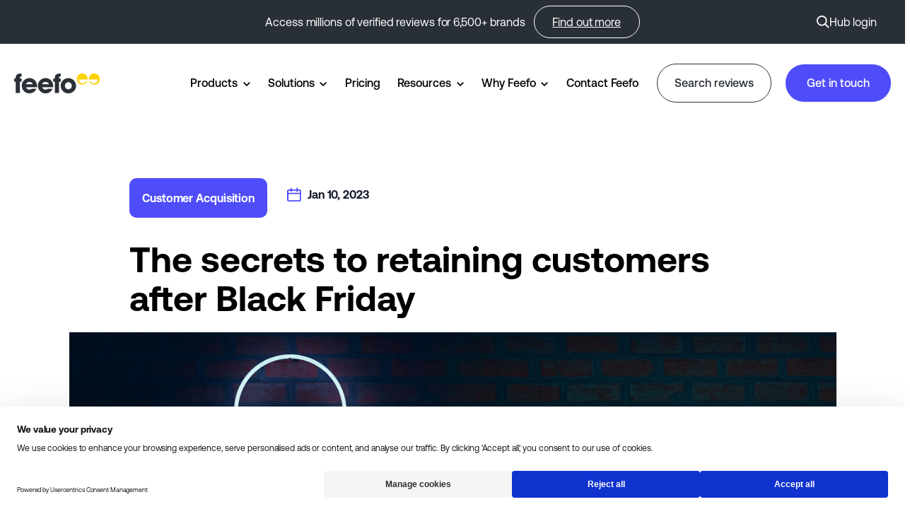

--- FILE ---
content_type: text/html; charset=UTF-8
request_url: https://business.feefo.com/resources/customer-acquisition/black-friday-guide
body_size: 21649
content:
<!doctype html><html lang="en-gb"><head>
    <meta charset="utf-8">
    <title>How to retain customers after Black Friday | Feefo</title>
    
    
    
     <link rel="alternate" href="https://business.feefo.com/resources/customer-acquisition/black-friday-guide" hreflang="x-default">
    
    

    <link rel="shortcut icon" href="https://business.feefo.com/hubfs/FaviconQuoteMark-01.png">
    <meta name="description" content="Discover the secrets to retaining customers post-Black Friday with customer feedback. Learn how to reduce returns and increase loyalty.">
    
    
    
    
      <link href="https://unpkg.com/aos@2.3.4/dist/aos.css" rel="stylesheet">
    
    
<meta name="viewport" content="width=device-width, initial-scale=1">

    <script src="/hs/hsstatic/jquery-libs/static-1.4/jquery/jquery-1.11.2.js"></script>
<script src="/hs/hsstatic/jquery-libs/static-1.4/jquery-migrate/jquery-migrate-1.2.1.js"></script>
<script>hsjQuery = window['jQuery'];</script>
    <meta property="og:description" content="Discover the secrets to retaining customers post-Black Friday with customer feedback. Learn how to reduce returns and increase loyalty.">
    <meta property="og:title" content="How to retain customers after Black Friday | Feefo">
    <meta name="twitter:description" content="Discover the secrets to retaining customers post-Black Friday with customer feedback. Learn how to reduce returns and increase loyalty.">
    <meta name="twitter:title" content="How to retain customers after Black Friday | Feefo">

    

    

    <style>
a.cta_button{-moz-box-sizing:content-box !important;-webkit-box-sizing:content-box !important;box-sizing:content-box !important;vertical-align:middle}.hs-breadcrumb-menu{list-style-type:none;margin:0px 0px 0px 0px;padding:0px 0px 0px 0px}.hs-breadcrumb-menu-item{float:left;padding:10px 0px 10px 10px}.hs-breadcrumb-menu-divider:before{content:'›';padding-left:10px}.hs-featured-image-link{border:0}.hs-featured-image{float:right;margin:0 0 20px 20px;max-width:50%}@media (max-width: 568px){.hs-featured-image{float:none;margin:0;width:100%;max-width:100%}}.hs-screen-reader-text{clip:rect(1px, 1px, 1px, 1px);height:1px;overflow:hidden;position:absolute !important;width:1px}
</style>

<link rel="stylesheet" href="https://business.feefo.com/hubfs/hub_generated/template_assets/1/164747234687/1768410908182/template_main.min.css">
<link rel="stylesheet" href="https://business.feefo.com/hubfs/hub_generated/template_assets/1/164747372065/1768410910611/template_theme-overrides.min.css">
<link rel="stylesheet" href="https://business.feefo.com/hubfs/hub_generated/template_assets/1/164968090534/1768410905596/template_child.min.css">
<link rel="stylesheet" href="https://business.feefo.com/hubfs/hub_generated/module_assets/1/164746605448/1741451003847/module_SaaS_-_Menu.min.css">

<style>
  
  .custom-button__div__menu {
    margin-top: 20vh;
  }
  
  .navigation-primary a.active-item {
    color: #4F4CFA !important;
    position: relative;
  }
  
  .submenu.level-1 > .has-submenu > .menu-arrow {
    background-image: url('data:image/svg+xml;utf8,<svg version="1.0" xmlns="http://www.w3.org/2000/svg" id="elements__svg-arrow" fill="%23000000" viewBox="0 0 320 512" width="7px" height="11px" aria-hidden="true"><g id="layer1"><path d="M34.52 239.03L228.87 44.69c9.37-9.37 24.57-9.37 33.94 0l22.67 22.67c9.36 9.36 9.37 24.52.04 33.9L131.49 256l154.02 154.75c9.34 9.38 9.32 24.54-.04 33.9l-22.67 22.67c-9.37 9.37-24.57 9.37-33.94 0L34.52 272.97c-9.37-9.37-9.37-24.57 0-33.94z"></path></g></svg>');                                                                                                                     
    background-repeat: no-repeat;
    background-position: 25% 75%;
    height: 13px;
    width: 16px;
    display: inline-block;
    cursor: pointer;
    -webkit-transform: rotate(-90deg);
    -ms-transform: rotate(-90deg);
    transform: rotate(-90deg);
  }
 
  @media (max-width: 910px) {
    
    .submenu.level-1 > .has-submenu > .menu-arrow {
      -webkit-transform: rotate(0deg);
      -ms-transform: rotate(0deg);
      transform: rotate(0deg);
    }

    .submenu.level-1 > .has-submenu > .menu-arrow-bg,
    .submenu > .has-submenu > .menu-arrow-bg,
    .submenu .menu-arrow-bg {
      background-image: url('data:image/svg+xml;utf8,<svg version="1.1" id="Capa_1" xmlns="http://www.w3.org/2000/svg" xmlns:xlink="http://www.w3.org/1999/xlink" x="0px" y="0px" width="16px" height="24px" fill="%23000000" viewBox="0 0 451.846 451.847" style="enable-background:new 0 0 451.846 451.847;" xml:space="preserve"> <g> <path d="M345.441,248.292L151.154,442.573c-12.359,12.365-32.397,12.365-44.75,0c-12.354-12.354-12.354-32.391,0-44.744 L278.318,225.92L106.409,54.017c-12.354-12.359-12.354-32.394,0-44.748c12.354-12.359,32.391-12.359,44.75,0l194.287,194.284 c6.177,6.18,9.262,14.271,9.262,22.366C354.708,234.018,351.617,242.115,345.441,248.292z"/></g></svg>');
      background-repeat: no-repeat;
      background-position: center;
      display: block;
      height: 29px;
      -webkit-transition: -webkit-transform 0.4s;
      transition: -webkit-transform 0.4s;
      -o-transition: transform 0.4s;
      transition: transform 0.4s;
      transition: transform 0.4s, -webkit-transform 0.4s;
      width: 29px;
      box-shadow: 0px -0.709347px 3.54674px rgba(31, 37, 89, 0.01), 0px 2.83739px 6.38413px rgba(38, 54, 200, 0.08);
      border-radius: 0;
      position: absolute;
      right: 20px;
      top: 16px;
      float: right;
      -webkit-transform: rotate(0deg);
      -ms-transform: rotate(0deg);
      transform: rotate(0deg);
    }
    
    input[type="checkbox"]:checked ~ .menu-arrow .menu-arrow-bg {
      background-image: url('data:image/svg+xml;utf8,<svg version="1.1" id="Capa_1" xmlns="http://www.w3.org/2000/svg" xmlns:xlink="http://www.w3.org/1999/xlink" x="0px" y="0px" width="16px" height="24px" fill="%234F4CFA" viewBox="0 0 451.846 451.847" style="enable-background:new 0 0 451.846 451.847;" xml:space="preserve"> <g> <path d="M345.441,248.292L151.154,442.573c-12.359,12.365-32.397,12.365-44.75,0c-12.354-12.354-12.354-32.391,0-44.744 L278.318,225.92L106.409,54.017c-12.354-12.359-12.354-32.394,0-44.748c12.354-12.359,32.391-12.359,44.75,0l194.287,194.284 c6.177,6.18,9.262,14.271,9.262,22.366C354.708,234.018,351.617,242.115,345.441,248.292z"/></g></svg>');
      -webkit-transform: rotate(90deg);
      -ms-transform: rotate(90deg);
      transform: rotate(90deg);
    }

  }
  
  @media (min-width: 910px) {
  
  .submenu.level-2 {
    left: 0;
    display: grid;
    grid-auto-flow: column;
    grid-template-rows: repeat(10, auto);
  }
  
}
  
  @media (max-width: 910px) {
    input[type="checkbox"]:checked ~ .submenu {
      display: grid;
      grid-auto-flow: column;
      grid-template-rows: repeat(30, auto);
      opacity: 1;
    }
  }
  
    @media (max-width: 420px) {
    input[type="checkbox"]:checked ~ .submenu {
      display: grid;
      grid-auto-flow: column;
      grid-template-rows: repeat(30, auto);
      opacity: 1;
    }
  }
</style>

<link rel="stylesheet" href="/hs/hsstatic/cos-LanguageSwitcher/static-1.336/sass/LanguageSwitcher.css">
<link rel="stylesheet" href="https://business.feefo.com/hubfs/hub_generated/module_assets/1/164746605440/1741451001774/module_SaaS_-_Header_Search.min.css">

  <style>

    .elements-overlay-search input[type=text] {
     font-size: 32px;
     background: transparent;
     background-position: top right 0;
     background-repeat: no-repeat;
     border: none;
     border-radius: 0px;
     border-bottom: 2px solid #BDBFD1;
     box-shadow: none;
     padding-bottom: 50px;
     padding-top: 10px;
     padding-left: 0px;
     color: #1F2559;
     height: 90px;
  }
  
  .hideBtn {
    background-image: url(https://f.hubspotusercontent10.net/hubfs/8768169/Elements/Theme/icons/close.svg);
    background-size: cover;
    background-repeat: no-repeat;
    height: 25px;
    width: 25px;
    transition: 0.3s ease-in-out;
  }

  .elements-overlay-search button {
     float: left;
     width: 20%;
     padding: 15px;
     background: rgb(54, 21, 241);
     font-size: 17px;
     border: none;
     color: white;
     cursor: pointer;
     opacity: 0.8;
  }
  
  .showBtn {
    cursor: pointer;
    background-image: url('data:image/svg+xml;utf8,<svg xmlns="http://www.w3.org/2000/svg" xmlns:xlink="http://www.w3.org/1999/xlink" fill="%23141A2B" width="24pt" height="24pt" viewBox="0 0 24 24" version="1.1"><g id="surface1"><path d="M 10.570312 0 C 4.742188 0 0 4.742188 0 10.570312 C 0 16.398438 4.742188 21.136719 10.570312 21.136719 C 16.398438 21.136719 21.136719 16.398438 21.136719 10.570312 C 21.136719 4.742188 16.398438 0 10.570312 0 Z M 10.570312 19.1875 C 5.816406 19.1875 1.953125 15.320312 1.953125 10.570312 C 1.953125 5.816406 5.816406 1.953125 10.570312 1.953125 C 15.320312 1.953125 19.1875 5.816406 19.1875 10.570312 C 19.1875 15.320312 15.320312 19.1875 10.570312 19.1875 Z M 10.570312 19.1875 "/><path d="M 23.714844 22.335938 L 18.121094 16.742188 C 17.738281 16.359375 17.121094 16.359375 16.742188 16.742188 C 16.359375 17.121094 16.359375 17.738281 16.742188 18.121094 L 22.335938 23.714844 C 22.523438 23.90625 22.773438 24 23.023438 24 C 23.273438 24 23.523438 23.90625 23.714844 23.714844 C 24.09375 23.332031 24.09375 22.714844 23.714844 22.335938 Z M 23.714844 22.335938 "/></g></svg>') !important;
    background-size: 20px;
    background-color: #FFFFFF;
    background-repeat: no-repeat;
    background-position: center;
    border-radius: 50%;
    height: 45px;
    width: 45px;
    margin: 0px 16px 0px -6px;
    transition: 0.2s ease-in-out;
    border: 1px solid #EFF1F6;
    box-shadow: 0px 4.16667px 10.4167px rgba(20, 20, 43, 0.04);
  }
    
  .showBtn:hover {
    background-image: url('data:image/svg+xml;utf8,<svg xmlns="http://www.w3.org/2000/svg" xmlns:xlink="http://www.w3.org/1999/xlink" fill="%234F4CFA" width="24pt" height="24pt" viewBox="0 0 24 24" version="1.1"><g id="surface1"><path d="M 10.570312 0 C 4.742188 0 0 4.742188 0 10.570312 C 0 16.398438 4.742188 21.136719 10.570312 21.136719 C 16.398438 21.136719 21.136719 16.398438 21.136719 10.570312 C 21.136719 4.742188 16.398438 0 10.570312 0 Z M 10.570312 19.1875 C 5.816406 19.1875 1.953125 15.320312 1.953125 10.570312 C 1.953125 5.816406 5.816406 1.953125 10.570312 1.953125 C 15.320312 1.953125 19.1875 5.816406 19.1875 10.570312 C 19.1875 15.320312 15.320312 19.1875 10.570312 19.1875 Z M 10.570312 19.1875 "/><path d="M 23.714844 22.335938 L 18.121094 16.742188 C 17.738281 16.359375 17.121094 16.359375 16.742188 16.742188 C 16.359375 17.121094 16.359375 17.738281 16.742188 18.121094 L 22.335938 23.714844 C 22.523438 23.90625 22.773438 24 23.023438 24 C 23.273438 24 23.523438 23.90625 23.714844 23.714844 C 24.09375 23.332031 24.09375 22.714844 23.714844 22.335938 Z M 23.714844 22.335938 "/></g></svg>') !important;
    transform: scale(1.1);
  }
  
  @media(max-width: 910px) {
    
      
  .showBtn {
    background-image: url('data:image/svg+xml;utf8,<svg xmlns="http://www.w3.org/2000/svg" xmlns:xlink="http://www.w3.org/1999/xlink" fill="%23141A2B" width="24pt" height="24pt" viewBox="0 0 24 24" version="1.1"><g id="surface1"><path d="M 10.570312 0 C 4.742188 0 0 4.742188 0 10.570312 C 0 16.398438 4.742188 21.136719 10.570312 21.136719 C 16.398438 21.136719 21.136719 16.398438 21.136719 10.570312 C 21.136719 4.742188 16.398438 0 10.570312 0 Z M 10.570312 19.1875 C 5.816406 19.1875 1.953125 15.320312 1.953125 10.570312 C 1.953125 5.816406 5.816406 1.953125 10.570312 1.953125 C 15.320312 1.953125 19.1875 5.816406 19.1875 10.570312 C 19.1875 15.320312 15.320312 19.1875 10.570312 19.1875 Z M 10.570312 19.1875 "/><path d="M 23.714844 22.335938 L 18.121094 16.742188 C 17.738281 16.359375 17.121094 16.359375 16.742188 16.742188 C 16.359375 17.121094 16.359375 17.738281 16.742188 18.121094 L 22.335938 23.714844 C 22.523438 23.90625 22.773438 24 23.023438 24 C 23.273438 24 23.523438 23.90625 23.714844 23.714844 C 24.09375 23.332031 24.09375 22.714844 23.714844 22.335938 Z M 23.714844 22.335938 "/></g></svg>') !important;
    position: absolute;
    top: -53px;
    right: 62px;
  }
    
  }
  
</style>


  <style>
    
    
    
    .business-link__icon__module_16106654906244 {
      vertical-align: middle;
      margin-right: 5px;
      transition: .2s ease-in-out;
    }
    
    .business-link__icon__module_16106654906244__right {
      vertical-align: middle;
      margin-left: 5px;
      transition: .2s ease-in-out;
    }
    
    .elements-buttons-disabled-on-desk {
      display: none;  
    }

    
    .elements-btns-styles_module_16106654906244 {
        margin-bottom: 12px;  
      }


    .elements-link-buttons_module_16106654906244 {
       
        
          margin-right: 16px !important;
        
      
    }

    .elements-module-button_module_16106654906244 a:last-child {
      
      
        margin-right: 0px !important;
      
    }

    .elements-btns-custom_module_16106654906244 {
      transition: 0.2s ease-in-out;
    }

    
      .elements-btns-custom_module_16106654906244:hover,
      .elements-btns-custom_module_16106654906244:focus {
        transform: scale(1.05);
      }
    

    
      @media(max-width: 767px) {   

        .elements-module-button_module_16106654906244 {
          text-align: left !important;
        }

      }
    



     @media (max-width: 961px) {
       
       .elements-buttons-enabled-on-tablet {
        display: unset !important;
      }
    
      .elements-buttons-disabled-on-tablet {
        display: none !important;
      }

    }

    @media(max-width: 767px) {
      
      .elements-buttons-enabled-on-mobile {
        display: unset !important;
      }
    
      .elements-buttons-disabled-on-mobile {
        display: none !important;
      }
      
      .elements-module-buttons-container {
        display: table-cell;
        width: 767px;
        max-width: 100%;
      }

      

      .elements-module-button_module_16106654906244 {
        margin-top: 0px !important;
        margin-bottom: 0px !important;
        margin-left: 0px !important;
        margin-right: 0px !important;
      }
      
    }

  </style>
  

<style>
  
  
    
  
    
  .ie-elements-sac-title {
      margin-top: 24px;
      margin-bottom: 12px;
    }
  
  
  
  
  .elements-sac-content-button {
    text-align: right;
  }
  
  .ie-card-articles__date-icon {
    display: -webkit-inline-flex; 
    display: -ms-inline-flexbox; 
    display: inline-block; 
    align-items: center; 
    font-weight: 700; 
    color: #141A2B;
    margin-bottom: 0;
    margin-top: 12px;
  }
  
  .ie-card-articles__date-icon svg {
    vertical-align: text-bottom; 
    margin-right: 6px;
  }
  
  .elements-sac-card__text__module_16115901644861 {
    text-align: left;
    width: 100%;    
    margin-bottom: 4px;
    padding-top: 24px;
    padding-bottom: 24px;
    padding-left: 24px;
    padding-right: 24px;
  }
  
  .elements-sac-card__without-image {
    padding-top: 12px;
  }
  
  .elements-sac-cards__card {
    
    text-align: center;
    
    width: 100%;
    padding: 0px;
    transition: transform 0.3s ease;
    position: relative;
   
      max-width: 100%;
    
  }

  .elements-sac-cards__module_16115901644861 {
    display: grid;
    
    
    
        
      grid-template-columns: repeat(3, auto);        
    
    
    
    
    

    grid-column-gap: 27px;
    grid-row-gap: 27px;
  }
  
  
   
  
  
 
  .elements-sac-content-button {
    margin-top: 48px;
    margin-bottom: 24px;
    margin-left: 0px;
    margin-right: 0px;
  }
  
  .elements-sac-card__image__module_16115901644861 {
    border-top-left-radius: 24px;
    border-top-right-radius: 24px;    
    object-fit: cover;
    
      max-height: 202px;
    
    
  }
  
  
  @media(max-width: 767px) {    
    
     
    
    .elements-sac-content-button {
      text-align: left;
    }
    
   .elements-sac-cards__card { 
    max-width: 100%;
   }
    
  .elements-sac-content-button {
    margin-top: 24px !important;
    margin-bottom: 32px !important;
    margin-left: 0px !important;
    margin-right: 0px !important;
  }
    
  .elements-div-content_module_16115901644861 {
    padding-top: 32px !important;
    padding-bottom: 80px !important;
    padding-left: 0px !important;
    padding-right: 0px !important;
    
    margin-top: 0px !important;
    margin-bottom: 0px !important;
    margin-left: 0px !important;
    margin-right: 0px !important;
  }
    
  .elements-module-image {
    padding-top: 32px !important;
    padding-bottom: 0px !important;
    padding-left: 0px !important;
    padding-right: 0px !important;
  }
    
   .elements-sac-card__text__module_16115901644861 {
    padding-top: 24px !important;
    padding-bottom: 32px !important;
    padding-left: 24px !important;
    padding-right: 24px !important;
  }
    


}
  
  

.elements-sac-top-content {
  margin-bottom: 16px;
  
}


@media(min-width: 768px) {
  
  .elements-sac-top-content {
    display: flex;
    align-items: flex-end;
    justify-content: space-between;
    margin-bottom: 16px;
  }
  
  
  
}


@media(max-width: 1204px) {
    
  .elements-sac-cards__module_16115901644861 {
    grid-column-gap: 18px;
  }
  
}

@media(max-width: 1183px) {
    
  .elements-sac-cards__module_16115901644861 {
    grid-column-gap: 27px;
    grid-template-columns: repeat(2, auto) !important;
  }
}

@media(max-width: 767px) {
  
  .elements-sac-content-text {
    width: 100% !important;
  }
  
  .elements-sac-content-button {
    width: 100% !important;
    
  }
    
  .elements-sac-cards__module_16115901644861 {
    grid-column-gap: 27px;
    grid-template-columns: repeat(1, auto) !important;
  }
}



.elements-sac-cards__card:hover {
  cursor: pointer;
}

.elements-sac-card__image__module_16115901644861 {
  max-width: 100%;
  margin-right: 8px;
}



.elements-sac-card__footer {
  padding: 0px 24px 16px 24px;
  position: absolute;
  bottom: 0;
  left: 0;
  width: 100%;
}



.elements-sac-card__footer_content {
  border-top: 1px solid #E7E8F1;
  padding-top: 24px;
}

.elements-module-card-title-content {
  margin-top: 8px;
  padding-left: 8px;
}

.elements-sac-card__footer_text-container {
  padding-right: 16px;
  margin-bottom: -15px;
  margin-top: 4px;
}

.elements-sac-card__footer_badge-container__module_16115901644861 {
  margin-top: 16px;
}

@media (max-width: 812px) { 
  
   .elements-sac-card__footer_badge-container__module_16115901644861 {
     float: left !important;
     text-align: left !important;
     margin-bottom: 16px;
     margin-top: 0px;
     width: 100% !important;
     padding-left: 72px;
  }
  
  .elements-sac-cards__module_16115901644861 {
    grid-column-gap: 18px;
  }
  

  
}

@media(max-width: 767px) {
  
  
  .elements-sac-cards__card {
    width: 100%;    
  }
  
 .elements-sac-card__footer_badge-container__module_16115901644861 {
     float: right !important;
     text-align: right !important;
     margin-bottom: 10x;
     margin-top: 16px;
     width: auto !important;
     padding-left: 0px;
  }
  
  
  
}



@media (max-width: 425px) { 
   .elements-sac-card__footer_badge-container__module_16115901644861 {
     float: left !important;
     text-align: left !important;
     margin-bottom: 16px;
     margin-top: 16px;
     width: 100% !important;
  }
  
}

  
</style>


<style>  
    
  
  
@media(max-width: 767px) {

  
    .elements--divider__divider {
      display: none !important;
    }
  
  
  
}
  
</style>


<style>
  
  

  .elements-module-image_module_16134169095518 {
    
      -webkit-filter: drop-shadow(0px 3px 10px rgba(31, 37, 89, 0.04));
      filter:         drop-shadow(0px 3px 10px rgba(31, 37, 89, 0.04)); 
    
    
  }
  
  
    .elements-form__section__subscribe_module_16134169095518 {
      
        max-width: 368px;
        
      
      
    }
    
  
  
  
  .elements-form__section__subscribe_module_16134169095518 form {
    position: relative; 
  }

  
  
  
	
	  .elements-form__section__subscribe_module_16134169095518 form label {
      display: none !important;
    }
  
    .elements-form__section__subscribe_module_16134169095518 form input[type=email] {
      height: 72px;
      padding-right: 150px !important;
    }
  
    .elements-form__section__subscribe_module_16134169095518 form .hs-submit {
      position: absolute;
			top: 9px;
			right: 10px;
    }
  
    .elements-form__section__subscribe_module_16134169095518 form .hs-button {
      padding: 18px 20px !important;
    }
  
    .elements-form__section__subscribe_module_16134169095518 form .hs-error-msg {
      margin-bottom: -1.4rem;
    }

  
  



	.elements-form__section__subscribe_module_16134169095518 .submitted-message {
		color: #62668A !important;
	}




@media(max-width: 767px) {
  
  
  
   .elements-form__section__subscribe_module_16134169095518 form .hs-submit {
      position: absolute;
      right: 10px;
      width: unset;
    }

    .elements-form__section__subscribe_module_16134169095518 form .hs-button {
      width: unset;
    }
  
  
  
  
  .elements-div-content_module_16134169095518 {
    
  }
    

}

@media(max-width: 450px) {
  
     
  
  .elements-form__section__subscribe_module_16134169095518 form .hs-submit {
    position: unset;
    width: 100%;
  }
  
  .elements-form__section__subscribe_module_16134169095518 form input[type=email] {
    height: 70px;
    padding: .7rem 1.2rem !important;
  }
  
  
  .elements-form__section__subscribe_module_16134169095518 form .hs-button {
    width: 100%;
    height: 54px;
  }
  
  .elements-form__section__subscribe_module_16134169095518 form .hs-form-field {
    margin-bottom: 16px;
  }
    
  .elements-form__section__subscribe_module_16134169095518 form .hs-error-msg {
    margin-bottom: 0px !important;
  }
  
}



  
  
  
  @media(max-width: 1050px) {
    
     


}
  
  
  @media(max-width: 767px) {
    
  .elements-div-content_module_16134169095518 {
    padding-top: 16px !important;
    padding-bottom: 56px !important;
    padding-left: 38px !important;
    padding-right: 38px !important;
    
    margin-top: 24px !important;
    margin-bottom: 56px !important;
    margin-left: 0px !important;
    margin-right: 0px !important;
  }
    
  .elements-module-image-container_module_16134169095518 {
    padding-top: 0px !important;
    padding-bottom: 0px !important;
    padding-left: 0px !important;
    padding-right: 0px !important;
  }

    
  .elements-module-content_module_16134169095518 {
    padding-top: 0px !important;
    padding-bottom: 0px !important;
    padding-left: 0px !important;
    padding-right: 0px !important;
  }

}
  
</style>


<style>
    
  
  
  .elements-social-links__container_module_161107835119668 {
    
	    margin-left: -4px !important;
    
    
  }
  
  .elements-social-links__container_module_161107835119668 {
    text-align: right;
  }
  
  .elements-social-links__icon_module_161107835119668 {
    
    transition: 0.3s ease-in-out;
    
    
    
  }
  
  
    .elements-social-links__icon_module_161107835119668:hover {
      transform: scale(1.2);
    }
  
  
  @media (max-width: 767px) {
    .elements-social-links__container_module_161107835119668 {
      text-align: left;
      margin-top: 0px !important;
      margin-bottom: 0px !important;
    }
  }
  
</style>

<link rel="preload" as="style" href="https://48752163.fs1.hubspotusercontent-na1.net/hubfs/48752163/raw_assets/media-default-modules/master/650/js_client_assets/assets/TrackPlayAnalytics-Cm48oVxd.css">

<link rel="preload" as="style" href="https://48752163.fs1.hubspotusercontent-na1.net/hubfs/48752163/raw_assets/media-default-modules/master/650/js_client_assets/assets/Tooltip-DkS5dgLo.css">

<style>
@font-face {
  font-family: "Aeonik";
  src: url("https://business.feefo.com/hubfs/Aeonik-MediumItalic.otf") format("opentype");
  font-display: swap;
  font-weight: 500;
  font-style: italic;
}

@font-face {
  font-family: "Aeonik";
  src: url("https://business.feefo.com/hubfs/Aeonik-Black.otf") format("opentype");
  font-display: swap;
  font-weight: 900;
}

@font-face {
  font-family: "Aeonik";
  src: url("https://business.feefo.com/hubfs/Aeonik-BoldItalic.otf") format("opentype");
  font-display: swap;
  font-weight: 700;
  font-style: italic;
}

@font-face {
  font-family: "Aeonik";
  src: url("https://business.feefo.com/hubfs/Aeonik-LightItalic.otf") format("opentype");
  font-display: swap;
  font-weight: 300;
  font-style: italic;
}

@font-face {
  font-family: "Aeonik";
  src: url("https://business.feefo.com/hubfs/Aeonik-RegularItalic.otf") format("opentype");
  font-display: swap;
  font-weight: 400;
  font-style: italic;
}

@font-face {
  font-family: "Aeonik";
  src: url("https://business.feefo.com/hubfs/Aeonik-BlackItalic.otf") format("opentype");
  font-display: swap;
  font-weight: 900;
  font-style: italic;
}

@font-face {
  font-family: "Aeonik";
  src: url("https://business.feefo.com/hubfs/Aeonik-Light.otf") format("opentype");
  font-display: swap;
  font-weight: 300;
}

@font-face {
  font-family: "Aeonik";
  src: url("https://business.feefo.com/hubfs/Aeonik-Bold.otf") format("opentype");
  font-display: swap;
  font-weight: 700;
}

@font-face {
  font-family: "Aeonik";
  src: url("https://business.feefo.com/hubfs/Aeonik-Medium.otf") format("opentype");
  font-display: swap;
  font-weight: 500;
}

@font-face {
  font-family: "Aeonik";
  src: url("https://business.feefo.com/hubfs/Aeonik-Thin.otf") format("opentype");
  font-display: swap;
  font-weight: 100;
}

@font-face {
  font-family: "Aeonik";
  src: url("https://business.feefo.com/hubfs/Aeonik-Regular.otf") format("opentype");
  font-display: swap;
  font-weight: 400;
}

@font-face {
  font-family: "Aeonik";
  src: url("https://business.feefo.com/hubfs/Aeonik-AirItalic.otf") format("opentype"),url("https://business.feefo.com/hubfs/Aeonik-ThinItalic.otf") format("opentype");
  font-display: swap;
  font-weight: 100;
  font-style: italic;
}
</style>

<!-- Editor Styles -->
<style id="hs_editor_style" type="text/css">
#hs_cos_wrapper_rich_text  { display: block !important; padding-left: 5px !important; padding-right: 5px !important }
</style>

    <script type="application/ld+json">
{
  "mainEntityOfPage" : {
    "@type" : "WebPage",
    "@id" : "https://business.feefo.com/resources/customer-acquisition/black-friday-guide"
  },
  "author" : {
    "name" : "Admin",
    "url" : "https://business.feefo.com/resources/author/admin",
    "@type" : "Person"
  },
  "headline" : "How to retain customers after Black Friday | Feefo",
  "datePublished" : "2023-01-10T08:37:00.000Z",
  "dateModified" : "2025-07-10T09:04:04.071Z",
  "publisher" : {
    "name" : "Feefo Holdings Ltd",
    "logo" : {
      "url" : "https://cdn2.hubspot.net/hubfs/5707407/Feefo_logo_blackyellow-2.png",
      "@type" : "ImageObject"
    },
    "@type" : "Organization"
  },
  "@context" : "https://schema.org",
  "@type" : "BlogPosting",
  "image" : [ "https://5707407.fs1.hubspotusercontent-na1.net/hubfs/5707407/Imported_Blog_Media/image-May-10-2024-09-46-18-5522-AM.png" ]
}
</script>



    
<!--  Added by GoogleTagManager integration -->
<script>
var _hsp = window._hsp = window._hsp || [];
window.dataLayer = window.dataLayer || [];
function gtag(){dataLayer.push(arguments);}

var useGoogleConsentModeV2 = true;
var waitForUpdateMillis = 1000;



var hsLoadGtm = function loadGtm() {
    if(window._hsGtmLoadOnce) {
      return;
    }

    if (useGoogleConsentModeV2) {

      gtag('set','developer_id.dZTQ1Zm',true);

      gtag('consent', 'default', {
      'ad_storage': 'denied',
      'analytics_storage': 'denied',
      'ad_user_data': 'denied',
      'ad_personalization': 'denied',
      'wait_for_update': waitForUpdateMillis
      });

      _hsp.push(['useGoogleConsentModeV2'])
    }

    (function(w,d,s,l,i){w[l]=w[l]||[];w[l].push({'gtm.start':
    new Date().getTime(),event:'gtm.js'});var f=d.getElementsByTagName(s)[0],
    j=d.createElement(s),dl=l!='dataLayer'?'&l='+l:'';j.async=true;j.src=
    'https://www.googletagmanager.com/gtm.js?id='+i+dl;f.parentNode.insertBefore(j,f);
    })(window,document,'script','dataLayer','GTM-TX6CK3W');

    window._hsGtmLoadOnce = true;
};

_hsp.push(['addPrivacyConsentListener', function(consent){
  if(consent.allowed || (consent.categories && consent.categories.analytics)){
    hsLoadGtm();
  }
}]);

</script>

<!-- /Added by GoogleTagManager integration -->


<meta name="robots" content="index,follow">

<!-- Anti-flickering script -->
<script>
  var  timeout = 3000; // Timeout value to remove the flicker (in milliseconds)
  !function(h,i,d,e){var  t,n=h.createElement("style");n.id=e,n.innerHTML="body{opacity:0}",h.head.appendChild(n),t=d,i.rmfk=function(){var  t=h.getElementById(e);t&&t.parentNode.removeChild(t)},setTimeout(i.rmfk,t)}(document,window,timeout,"abhide");
</script>

<!-- Mida A/B Testing Script -->
<script type="text/javascript" async src="https://cdn.mida.so/js/optimize.js?key=LMVDyvwzYZJwEYq9OoJnpx"></script>

<!-- G2 Tracking -->
<script>(function (c, p, d, u, id, i) {
  id = ''; // Optional Custom ID for user in your system
  u = 'https://tracking-api.g2.com/attribution_tracking/conversions/' + c + '.js?p=' + encodeURI(p) + '&e=' + id;
  i = document.createElement('script');
  i.type = 'application/javascript';
  i.async = true;
  i.src = u;
  d.getElementsByTagName('head')[0].appendChild(i);
}("2176", document.location.href, document));</script>

<!-- Validate All HubSpot Form "Website Field" to valid URL -->
<script>
  
  function isValidHttpUrl(str) {

  const pattern = new RegExp(
    '^(https?:\\/\\/)?' + // protocol
      '((([a-z\\d]([a-z\\d-]*[a-z\\d])*)\\.)+[a-z]{2,}|' + // domain name
      '((\\d{1,3}\\.){3}\\d{1,3}))' + // OR ip (v4) address
      '(\\:\\d+)?(\\/[-a-z\\d%_.~+]*)*' + // port and path
      '(\\?[;&a-z\\d%_.~+=-]*)?' + // query string
      '(\\#[-a-z\\d_]*)?$', // fragment locator
    'i'
  );
  return pattern.test(str);
}

$( "input[name='website']" ).on('change',function(){

  let place = this.value;

  if (isValidHttpUrl(place)) {

    $( ".hs_website .input .custom-validation" ).remove();
    $('input[type=submit]').removeAttr("disabled")

  } else {

    $( ".hs_website .input" ).append( "<div class='custom-validation'>Please ensure you use a recognised URL format. An example would be www.feefo.com</div>" );
    $('input[type=submit]').attr('disabled', 'disabled');

  }

  //console.log(isValidHttpUrl(place)); 

});

$(window).load(function() {

  $( "input[name='website']" ).on('change',function(){

    let place = this.value;

    if (isValidHttpUrl(place)) {

      $( ".hs_website .input .custom-validation" ).remove();
      $('input[type=submit]').removeAttr("disabled")

    } else {

      $( ".hs_website .input" ).append( "<div class='custom-validation'>Please ensure you use a recognised URL format. An example would be www.feefo.com</div>" );
      $('input[type=submit]').attr('disabled', 'disabled');
    }
    //console.log(isValidHttpUrl(place));   
  });

});
  
</script>
<!-- END: Validate All HubSpot Form "Website Field" to valid URL --> 
<link rel="amphtml" href="https://business.feefo.com/resources/customer-acquisition/black-friday-guide?hs_amp=true">

<meta property="og:image" content="https://business.feefo.com/hubfs/Imported_Blog_Media/image-May-10-2024-09-46-18-5522-AM.png">
<meta property="og:image:width" content="1248">
<meta property="og:image:height" content="624">
<meta property="og:image:alt" content="Illustration of Black Friday shopping with focus on customer retention">
<meta name="twitter:image" content="https://business.feefo.com/hubfs/Imported_Blog_Media/image-May-10-2024-09-46-18-5522-AM.png">
<meta name="twitter:image:alt" content="Illustration of Black Friday shopping with focus on customer retention">

<meta property="og:url" content="https://business.feefo.com/resources/customer-acquisition/black-friday-guide">
<meta name="twitter:card" content="summary_large_image">
<meta name="twitter:creator" content="@Feefo_Official">

<link rel="canonical" href="https://business.feefo.com/resources/customer-acquisition/black-friday-guide">
<script type="application/ld+json">
{
  "@context": "http://schema.org",
  "@type": "BlogPosting",
  "mainEntityOfPage": {
    "@type": "WebPage",
    "@id": "https://business.feefo.com/resources/customer-acquisition/black-friday-guide"
  },
  "headline": "The secrets to retaining customers after Black Friday",
  "description": "Discover the secrets to retaining customers post-Black Friday with customer feedback. Learn how to reduce returns and increase loyalty.",
  "image": {
    "@type": "ImageObject",
    "url": "https://5707407.fs1.hubspotusercontent-na1.net/hubfs/5707407/Imported_Blog_Media/image-May-10-2024-09-46-18-5522-AM.png"
  },
  "author": {
    "@type": "Person",
    "name": "Admin",
    "url": "https://business.feefo.com/resources/author/admin"
  },
  "publisher": {
    "@type": "Organization",
    "name": "Feefo Holdings Ltd",
    "logo": {
      "@type": "ImageObject",
      "url": "https://cdn2.hubspot.net/hubfs/5707407/Feefo_logo_blackyellow-2.png"
    }
  },
  "datePublished": "2023-01-10T08:37:00Z",
  "dateModified": "2025-07-10T09:04:04Z"
}
</script>
<meta property="og:type" content="article">
<link rel="alternate" type="application/rss+xml" href="https://business.feefo.com/resources/rss.xml">
<meta name="twitter:domain" content="business.feefo.com">
<script src="//platform.linkedin.com/in.js" type="text/javascript">
    lang: en_US
</script>

<meta http-equiv="content-language" content="en-gb">
<link rel="alternate" hreflang="en-gb" href="https://business.feefo.com/resources/customer-acquisition/black-friday-guide">
<link rel="alternate" hreflang="en-us" href="https://business.feefo.com/en-us/resources/customer-acquisition/black-friday-guide">







  <meta name="generator" content="HubSpot"></head>
  <body data-aos="fade">
<!--  Added by GoogleTagManager integration -->
<noscript><iframe src="https://www.googletagmanager.com/ns.html?id=GTM-TX6CK3W" height="0" width="0" style="display:none;visibility:hidden"></iframe></noscript>

<!-- /Added by GoogleTagManager integration -->

    
  
    <div class="body-wrapper   hs-content-id-167036382740 hs-blog-post hs-blog-id-167031204461">
      
        <div data-global-resource-path="saas-elements-child-feefo/templates/partials/adm-header.html"><!-- ------------------------------------------------------------------  header_style_1_adm ---------------------------------------------------------------------- -->



<style>
  
    .announcement-bar,.header__language-switcher
 {
    display:none !important;
  }
  
  
body .sticky-padding{
    padding:0px;
  }

      .adm-fixed-header{
  background:#292F36;
  height:62px;
          position: static;
  top:0px;
      width:100%;
      z-index:999;
      color:#fff;
      text-align:center;
      display:flex;
      align-items:center;
      justify-content:center;
      font-size:16px;
 }
  
  
  .loginContainers{
    display:none;
  }

       .adm-fixed-header a{
          text-decoration:underline !important;
    }
    
            .adm-fixed-header a:hover{
              color:#FFF !important;
    }
  
  @media(max-width: 1440px) {
    .adm_container {
        padding: 0 20px;
    }
    
    .loginContainers{
      right:40px !important; 
    }
}
  
  @media (min-width: 1001px) {
    
      .adm-fixed-header{
     height:62px;   
    }
    
   
    
    .header {
        position: fixed;
        top: 62px;
        z-index: 999;
    }

    
    .adm_container{
      width:1440px;
      margin:0 auto;
      position:relative;
    }
    
    .loginContainers{
      position:absolute;
      top:0px;
      right:0px;
      height:100%;
      display:flex;
      justify-content:end;
      align-items:center;
      gap:15px;
    }
    
    .submenu.level-2 {
        left: 0;
        display: grid;
        grid-auto-flow: column;
        grid-template-rows: repeat(1, auto);
    }

    
    .submenu.level-1>li:last-child{
/*       display:none; */
    }
    
}
  
  .fakeSearchButton{
    display:flex; 
    align-items:center;
    cursor:pointer;
  }
  
      .showBtn{
        display:none;
  }
  
  
    .fakeHeader{
    height:62px;
    display:none;
  }

  
  @media (min-width: 910px) and (max-width: 999px) {
      .sticky-padding--after-scroll{
      display:block;
  padding-top:245px !important;
    }
  }

  
@media (min-width: 1000px) and (max-width: 1279px) {
      .sticky-padding--after-scroll{
      display:block;
  padding-top:213px !important;
    }
  }
  
    @media (min-width: 1280px) {
      .sticky-padding--after-scroll{
      display:block;
  padding-top:110px !important;
    }
  }
  
  @media (max-width: 909px) {
    body .sticky-padding--after-scroll{
      display:block;
  padding-top:89px !important;;
    }
    
    
        .header__close--toggle, .header__navigation--toggle {
        top: -44px !important;
        right: 0px !important;
    }
  }
  

  
  @media (max-width: 767px) {
    
    body .sticky{
      padding-top:27px !important;
    }
   
    .sticky-padding{
      display:none;
    }
    
.adm_container{
  display:flex;
  text-align:left;
  align-items:center;
  gap:20px;
  line-height:18px;
 }
    

    
    .header--fixed-after-scroll     .sticky-padding{
      display:block; 
    }
    
        .fakeHeader{
     display:block;     
    }
    .header {
        position: fixed !important;
        top: 41px !important;
        z-index: 999;
    }
    
    .fakeTopper{
      display:block; 
    }
    

    
    
    .header__logo--main{
      position:relative;
      top:-5px;
    }
    
    .header {
        position: fixed;
        top: 41px;
        z-index: 999;
    }
    
    .adm-fixed-header{
      position:absolute;
    }
}
  
  
    @media (min-width:768px) and (max-width: 910px) {
    .header {
        position: fixed;
        top: 41px;
        z-index: 999;
    }
      
          .header__container__main {
        padding-top: 17px;
    }
    

   
    
}
  
  
  @media (min-width:911px) and (max-width: 1000px) {
    .header{
      padding-top:30px;
    }
    
      
  }
  
  

  
 
  
@media (max-width: 910px) {
    .header__button {
        display: block;
        position: absolute;
        top: -50px;
        right: 60px;
        width: 100%;
        height: 56px;
        display: flex;
        align-items: center;
      justify-content:end;
    }
  
  .header__close--toggle{
    right:0px !important;  
  }
  
  .adm-fixed-header{
    font-size:14px; 
  }
  
  #header .elements-module-buttons-container>a:first-child{
    display:none !important;
  }
  
  #header .btn-primary-dark:not(.ie-multiple-buttons-header){
   padding-top:12px !important; 
   padding-bottom:12px !important;
       padding-left:12px !important; 
   padding-right:12px !important;
  }
}
  
  
  .submenu, 
.submenu * {
    -webkit-tap-highlight-color: transparent !important;
}
  
  
  body .custom-button__div__menu{
    margin-top:60px; 
  }
    
  
  
  @media (max-width: 910px) {
    .header .elements-module-buttons-container {
        text-align: right;
    }
    

    .header__navigation--toggle {
        background:transparent;
      display:flex !important;
      align-items:center;
      justify-content:center;
      right:0px !important;
      
    }
    
    .hiddenMobileSearch{
      position: absolute;
    top: 1px;
    right: -19px;
    }
    
    
     .hiddenMobileSearch .showBtn{
      display:block;
    }
}
  
  @media (min-width:911px){
   
    .hiddenOnLarge{
     display:none; 
    }
    
   
    
  }
  
  .header button.btn-primary-white,   .header button.btn-primary-dark{
    font-weight:500 !important;
  }
  
  
  
  .header__button.is-hidden {
  display: none !important;
}

  
</style>


<script>
document.addEventListener("DOMContentLoaded", function () {
  const menuToggles = document.querySelectorAll(".header__navigation--toggle");
  const closeToggles = document.querySelectorAll(".header__close--toggle");
  const headerButton = document.querySelector(".header__button");

  if (!headerButton) {
    console.warn("⚠️ .header__button not found");
    return;
  }

  function hideButton() {
    headerButton.classList.add("is-hidden");
  }

  function showButton() {
    headerButton.classList.remove("is-hidden");
  }

  // Openers
  menuToggles.forEach(btn => {
    btn.addEventListener("click", hideButton);
  });

  // Closers
  closeToggles.forEach(btn => {
    btn.addEventListener("click", showButton);
  });
});
</script>



<script>
document.addEventListener("DOMContentLoaded", function () {
  console.log("💡 DOM loaded, script running");

  const fakeBtn = document.querySelector(".fakeSearchButton");

  if (!fakeBtn) {
    console.log("❌ .fakeSearchButton NOT FOUND");
    return;
  }

  console.log("✅ .fakeSearchButton found");

  fakeBtn.addEventListener("click", function () {
    console.log("🔍 Fake search button clicked");

    let realBtn = document.querySelector(".showBtn");

    if (realBtn) {
      console.log("✅ .showBtn found immediately — clicking it now");
      realBtn.click();
      return;
    }

    console.log("⏳ .showBtn not found — starting interval to wait for it...");

    // Poll every 100ms until .showBtn exists
    const interval = setInterval(() => {
      realBtn = document.querySelector(".showBtn");

      if (realBtn) {
        console.log("🎯 .showBtn appeared — clicking now");
        clearInterval(interval);
        realBtn.click();
      } else {
        console.log("… still waiting for .showBtn");
      }
    }, 100);
  });
});
</script>

<style>
/* MOBILE: header scrolls normally until 41px, then becomes fixed */

  .header {
    position: relative !important;
    top: auto !important;
  }

  .header--fixed-after-scroll {
    position: fixed !important;
    top: 0 !important;
    left: 0;
    right: 0;
    z-index: 9999;
  }

  /* sticky-padding class toggled at same scroll point */
  .sticky-padding--after-scroll {
    /* Add whatever adjustments you want here */
    /* Example:
    padding-top: 80px !important;
    */
  }
  
  
  


</style>

<script>
document.addEventListener("DOMContentLoaded", function () {
  const header = document.querySelector(".header");
  const stickyPad = document.querySelector(".sticky-padding");
  const trigger = 62;   // px scroll threshold
  const mobileMax = 99999;

  function updateStickyState() {
    const isMobile = window.innerWidth <= mobileMax;
    const scrolledPast = window.scrollY > trigger;

    if (!isMobile) {
      // Clean up if user rotates or resizes to desktop
      header?.classList.remove("header--fixed-after-scroll");
      stickyPad?.classList.remove("sticky-padding--after-scroll");
      return;
    }

    if (scrolledPast) {
      header?.classList.add("header--fixed-after-scroll");
      stickyPad?.classList.add("sticky-padding--after-scroll");
    } else {
      header?.classList.remove("header--fixed-after-scroll");
      stickyPad?.classList.remove("sticky-padding--after-scroll");
    }
  }

  updateStickyState();

  window.addEventListener("scroll", updateStickyState);
  window.addEventListener("resize", updateStickyState);
});
</script>




<div class="adm-fixed-header">
  <div class="adm_container">
Access millions of verified reviews for 6,500+ brands &nbsp; <a style="    min-width: 150px;
    text-align: center;
    justify-content: center; border: 1px solid #fff; text-decoration:0 none !important; border-radius:200px; height: 46px; display:inline-flex; align-items:center; padding-left:20px; padding-right:20px;" href="https://business.feefo.com/consumer/who-are-feefo">Find out more</a>    
    
    <div class="loginContainers">
      
      
      <div class="fakeSearchButton">
        <svg width="18" height="18" viewbox="0 0 18 18" fill="none" xmlns="http://www.w3.org/2000/svg">
<path d="M7.27902 14.5776C8.89402 14.5772 10.4625 14.0359 11.7347 13.0396L16.0693 17.3603C16.4251 17.715 17.0011 17.7143 17.3561 17.3588C17.7116 17.0028 17.711 16.4259 17.3546 16.0708L13.0212 11.7513C14.0167 10.4773 14.5576 8.90638 14.558 7.28879C14.558 3.26993 11.2925 0 7.27902 0C3.26555 0 0 3.26993 0 7.28879C0 11.3076 3.26555 14.5776 7.27902 14.5776ZM7.27902 1.8222C10.2898 1.8222 12.7383 4.27396 12.7383 7.28879C12.7383 10.3036 10.2898 12.7554 7.27902 12.7554C4.26823 12.7554 1.81975 10.3036 1.81975 7.28879C1.81975 4.27396 4.26823 1.8222 7.27902 1.8222Z" fill="white" />
</svg>
      </div>
      <div class="realSearchButton">
        
      
              </div>
      
      
      <a href="https://hub.feefo.com" style="text-decoration:none !important;">Hub login</a>
    </div>
  </div>
</div>


<div class="fakeHeader">
  
</div>

<header class="header">

  <a href="#main-content" class="header__skip">Skip to content</a>
  
  <div id="hs_cos_wrapper_module_16366511675687" class="hs_cos_wrapper hs_cos_wrapper_widget hs_cos_wrapper_type_module" style="" data-hs-cos-general-type="widget" data-hs-cos-type="module"></div>
  
  <div id="header" class="header__container__main">
  
    <div class="header__container content-wrapper">


      
      <div class="header__logo header__logo--main">
        <a href="https://business.feefo.com/">
        </a><div id="hs_cos_wrapper_site_logo" class="hs_cos_wrapper hs_cos_wrapper_widget hs_cos_wrapper_type_module widget-type-logo" style="" data-hs-cos-general-type="widget" data-hs-cos-type="module"><a href="https://business.feefo.com/">
  






















  
  <span id="hs_cos_wrapper_site_logo_hs_logo_widget" class="hs_cos_wrapper hs_cos_wrapper_widget hs_cos_wrapper_type_logo" style="" data-hs-cos-general-type="widget" data-hs-cos-type="logo"></span></a><a href="//business.feefo.com" id="hs-link-site_logo_hs_logo_widget" style="border-width:0px;border:0px;"><img src="https://business.feefo.com/hs-fs/hubfs/Archive/2023/2023-Logos/Feefo_Off%20black-and-Yellow_logo.png?width=121&amp;height=28&amp;name=Feefo_Off%20black-and-Yellow_logo.png" class="hs-image-widget " height="28" style="height: auto;width:121px;border-width:0px;border:0px;" width="121" alt="Feefo_Off black-and-Yellow_logo" title="Feefo_Off black-and-Yellow_logo" srcset="https://business.feefo.com/hs-fs/hubfs/Archive/2023/2023-Logos/Feefo_Off%20black-and-Yellow_logo.png?width=61&amp;height=14&amp;name=Feefo_Off%20black-and-Yellow_logo.png 61w, https://business.feefo.com/hs-fs/hubfs/Archive/2023/2023-Logos/Feefo_Off%20black-and-Yellow_logo.png?width=121&amp;height=28&amp;name=Feefo_Off%20black-and-Yellow_logo.png 121w, https://business.feefo.com/hs-fs/hubfs/Archive/2023/2023-Logos/Feefo_Off%20black-and-Yellow_logo.png?width=182&amp;height=42&amp;name=Feefo_Off%20black-and-Yellow_logo.png 182w, https://business.feefo.com/hs-fs/hubfs/Archive/2023/2023-Logos/Feefo_Off%20black-and-Yellow_logo.png?width=242&amp;height=56&amp;name=Feefo_Off%20black-and-Yellow_logo.png 242w, https://business.feefo.com/hs-fs/hubfs/Archive/2023/2023-Logos/Feefo_Off%20black-and-Yellow_logo.png?width=303&amp;height=70&amp;name=Feefo_Off%20black-and-Yellow_logo.png 303w, https://business.feefo.com/hs-fs/hubfs/Archive/2023/2023-Logos/Feefo_Off%20black-and-Yellow_logo.png?width=363&amp;height=84&amp;name=Feefo_Off%20black-and-Yellow_logo.png 363w" sizes="(max-width: 121px) 100vw, 121px"></a>
</div>
          
      </div>
      

      
      <div class="header__column">

        
        <div class="header__row-1">
           <div class="header--toggle header__navigation--toggle">
            <svg class="hiddenOnLarge" width="20" height="16" viewbox="0 0 20 16" fill="none" xmlns="http://www.w3.org/2000/svg">
<line y1="15" x2="20" y2="15" stroke="#303030" stroke-width="2" />
<line y1="8" x2="20" y2="8" stroke="#303030" stroke-width="2" />
<line y1="1" x2="20" y2="1" stroke="#303030" stroke-width="2" />
</svg>

          </div>

          <div class="header--toggle header__search--toggle" style="display: none;"></div>
          <div class="header__close--toggle"></div>
          <div class="header__navigation header--element">
            <div id="hs_cos_wrapper_navigation-primary" class="hs_cos_wrapper hs_cos_wrapper_widget hs_cos_wrapper_type_module" style="" data-hs-cos-general-type="widget" data-hs-cos-type="module">





























<nav aria-label="Main menu" class="navigation-primary">
  
  
  <ul class="submenu level-1">
    
      
  <li class="has-submenu menu-item hs-skip-lang-url-rewrite">
    <a href="https://business.feefo.com/features" class="menu-link">Products</a>

    
    
      
        <input type="checkbox" id="Products_navigation-primary" class="submenu-toggle">
        <label class="menu-arrow" for="Products_navigation-primary">
          <span class="menu-arrow-bg"></span>
        </label>
      
      
      
  
  <ul class="submenu level-2">
    
      
  <li class="has-submenu menu-item hs-skip-lang-url-rewrite">
    <a href="javascript:;" class="menu-link"><strong>Touchpoints</strong></a>

    
    
      
      
      
  
  <ul class="submenu level-3">
    
      
  <li class="no-submenu menu-item hs-skip-lang-url-rewrite">
    <a href="https://business.feefo.com/features/send-invites" class="menu-link">Invite</a>

    
  </li>

    
      
  <li class="no-submenu menu-item hs-skip-lang-url-rewrite">
    <a href="https://business.feefo.com/features/collect-reviews" class="menu-link">Collect</a>

    
  </li>

    
      
  <li class="no-submenu menu-item hs-skip-lang-url-rewrite">
    <a href="https://business.feefo.com/features/display-reviews" class="menu-link">Display</a>

    
  </li>

    
      
  <li class="no-submenu menu-item hs-skip-lang-url-rewrite">
    <a href="https://business.feefo.com/features/manage-reviews" class="menu-link">Manage</a>

    
  </li>

    
      
  <li class="no-submenu menu-item hs-skip-lang-url-rewrite">
    <a href="https://business.feefo.com/features/analyse" class="menu-link">Analyse</a>

    
  </li>

    
  </ul>

    
  </li>

    
      
  <li class="has-submenu menu-item hs-skip-lang-url-rewrite">
    <a href="javascript:;" class="menu-link"><strong>Feature Highlights</strong></a>

    
    
      
      
      
  
  <ul class="submenu level-3">
    
      
  <li class="no-submenu menu-item hs-skip-lang-url-rewrite">
    <a href="https://business.feefo.com/features/product-and-service-reviews" class="menu-link">Product and Service</a>

    
  </li>

    
      
  <li class="no-submenu menu-item hs-skip-lang-url-rewrite">
    <a href="https://business.feefo.com/features/feefo-social" class="menu-link">Feefo Social</a>

    
  </li>

    
      
  <li class="no-submenu menu-item hs-skip-lang-url-rewrite">
    <a href="https://business.feefo.com/features/review-booster" class="menu-link">Review Booster</a>

    
  </li>

    
      
  <li class="no-submenu menu-item hs-skip-lang-url-rewrite">
    <a href="https://business.feefo.com/features/ai-replies" class="menu-link">AI Replies</a>

    
  </li>

    
      
  <li class="no-submenu menu-item hs-skip-lang-url-rewrite">
    <a href="https://business.feefo.com/features/whatsapp" class="menu-link">WhatsApp</a>

    
  </li>

    
      
  <li class="no-submenu menu-item hs-skip-lang-url-rewrite">
    <a href="https://business.feefo.com/features/syndication" class="menu-link">Syndication</a>

    
  </li>

    
  </ul>

    
  </li>

    
  </ul>

    
  </li>

    
      
  <li class="has-submenu menu-item hs-skip-lang-url-rewrite">
    <a href="https://business.feefo.com/features" class="menu-link">Solutions</a>

    
    
      
        <input type="checkbox" id="Solutions_navigation-primary" class="submenu-toggle">
        <label class="menu-arrow" for="Solutions_navigation-primary">
          <span class="menu-arrow-bg"></span>
        </label>
      
      
      
  
  <ul class="submenu level-2">
    
      
  <li class="has-submenu menu-item hs-skip-lang-url-rewrite">
    <a href="javascript:;" class="menu-link"><strong>Sectors</strong></a>

    
    
      
      
      
  
  <ul class="submenu level-3">
    
      
  <li class="no-submenu menu-item hs-skip-lang-url-rewrite">
    <a href="https://business.feefo.com/enterprise" class="menu-link">Enterprise</a>

    
  </li>

    
      
  <li class="no-submenu menu-item hs-skip-lang-url-rewrite">
    <a href="https://business.feefo.com/sector/automotive" class="menu-link">Automotive</a>

    
  </li>

    
      
  <li class="no-submenu menu-item hs-skip-lang-url-rewrite">
    <a href="https://business.feefo.com/sector/b2b" class="menu-link">B2B</a>

    
  </li>

    
      
  <li class="no-submenu menu-item hs-skip-lang-url-rewrite">
    <a href="https://business.feefo.com/sector/brands-and-manufacturers" class="menu-link">Brands &amp; Manufacturers</a>

    
  </li>

    
      
  <li class="no-submenu menu-item hs-skip-lang-url-rewrite">
    <a href="https://business.feefo.com/sector/finance-and-insurance" class="menu-link">Finance &amp; Insurance</a>

    
  </li>

    
      
  <li class="no-submenu menu-item hs-skip-lang-url-rewrite">
    <a href="https://business.feefo.com/sector/health-and-wellness" class="menu-link">Health &amp; Wellbeing</a>

    
  </li>

    
      
  <li class="no-submenu menu-item hs-skip-lang-url-rewrite">
    <a href="https://business.feefo.com/sector/retail" class="menu-link">Retail</a>

    
  </li>

    
      
  <li class="no-submenu menu-item hs-skip-lang-url-rewrite">
    <a href="https://business.feefo.com/sector/travel" class="menu-link">Travel &amp; Tourism</a>

    
  </li>

    
  </ul>

    
  </li>

    
  </ul>

    
  </li>

    
      
  <li class="no-submenu menu-item hs-skip-lang-url-rewrite">
    <a href="https://business.feefo.com/pricing" class="menu-link">Pricing</a>

    
  </li>

    
      
  <li class="has-submenu menu-item hs-skip-lang-url-rewrite">
    <a href="https://business.feefo.com/resources" class="menu-link">Resources</a>

    
    
      
        <input type="checkbox" id="Resources_navigation-primary" class="submenu-toggle">
        <label class="menu-arrow" for="Resources_navigation-primary">
          <span class="menu-arrow-bg"></span>
        </label>
      
      
      
  
  <ul class="submenu level-2">
    
      
  <li class="has-submenu menu-item hs-skip-lang-url-rewrite">
    <a href="https://business.feefo.com/resources" class="menu-link">Blogs &amp; Reports</a>

    
    
      
      
      
  
  <ul class="submenu level-3">
    
      
  <li class="no-submenu menu-item hs-skip-lang-url-rewrite">
    <a href="https://business.feefo.com/customer-stories" class="menu-link">Customer Stories</a>

    
  </li>

    
      
  <li class="no-submenu menu-item hs-skip-lang-url-rewrite">
    <a href="https://business.feefo.com/product-updates" class="menu-link">Product Updates</a>

    
  </li>

    
      
  <li class="no-submenu menu-item hs-skip-lang-url-rewrite">
    <a href="https://business.feefo.com/press-releases" class="menu-link">Press Releases</a>

    
  </li>

    
      
  <li class="no-submenu menu-item hs-skip-lang-url-rewrite">
    <a href="https://business.feefo.com/features/feefo-platform-walkthrough" class="menu-link">Video Tutorials</a>

    
  </li>

    
      
  <li class="no-submenu menu-item hs-skip-lang-url-rewrite">
    <a href="https://help.feefo.com/knowledge-base" class="menu-link">Support</a>

    
  </li>

    
  </ul>

    
  </li>

    
  </ul>

    
  </li>

    
      
  <li class="has-submenu menu-item hs-skip-lang-url-rewrite">
    <a href="https://business.feefo.com/why-feefo" class="menu-link">Why Feefo</a>

    
    
      
        <input type="checkbox" id="Why Feefo_navigation-primary" class="submenu-toggle">
        <label class="menu-arrow" for="Why Feefo_navigation-primary">
          <span class="menu-arrow-bg"></span>
        </label>
      
      
      
  
  <ul class="submenu level-2">
    
      
  <li class="has-submenu menu-item hs-skip-lang-url-rewrite">
    <a href="javascript:;" class="menu-link"><strong>Company</strong></a>

    
    
      
      
      
  
  <ul class="submenu level-3">
    
      
  <li class="no-submenu menu-item hs-skip-lang-url-rewrite">
    <a href="https://business.feefo.com/company/about" class="menu-link">About</a>

    
  </li>

    
      
  <li class="no-submenu menu-item hs-skip-lang-url-rewrite">
    <a href="https://business.feefo.com/company/careers" class="menu-link">Careers</a>

    
  </li>

    
      
  <li class="no-submenu menu-item hs-skip-lang-url-rewrite">
    <a href="https://business.feefo.com/campaign/the-value-exchange" class="menu-link">Value Exchange</a>

    
  </li>

    
      
  <li class="no-submenu menu-item hs-skip-lang-url-rewrite">
    <a href="https://business.feefo.com/company/trusted-service-awards" class="menu-link">Trusted Service Awards</a>

    
  </li>

    
      
  <li class="no-submenu menu-item hs-skip-lang-url-rewrite">
    <a href="https://business.feefo.com/features/treefo" class="menu-link">Sustainability</a>

    
  </li>

    
  </ul>

    
  </li>

    
      
  <li class="has-submenu menu-item hs-skip-lang-url-rewrite">
    <a href="https://business.feefo.com/company/partnerships" class="menu-link"><strong>Partnerships</strong></a>

    
    
      
      
      
  
  <ul class="submenu level-3">
    
      
  <li class="no-submenu menu-item hs-skip-lang-url-rewrite">
    <a href="https://business.feefo.com/company/partnerships/partner-portal" class="menu-link">Partner Portal</a>

    
  </li>

    
      
  <li class="no-submenu menu-item hs-skip-lang-url-rewrite">
    <a href="https://business.feefo.com/company/partnerships/partnership-directory" class="menu-link">Partnership Directory</a>

    
  </li>

    
      
  <li class="no-submenu menu-item hs-skip-lang-url-rewrite">
    <a href="https://business.feefo.com/company/partnerships/become-a-partner" class="menu-link">Become a Partner</a>

    
  </li>

    
  </ul>

    
  </li>

    
  </ul>

    
  </li>

    
      
  <li class="no-submenu menu-item hs-skip-lang-url-rewrite">
    <a href="https://business.feefo.com/contact" class="menu-link">Contact Feefo</a>

    
  </li>

    
  </ul>

</nav>






  <div class="custom-button__div__menu">
    
    

      
      
      
      
      
      <a href="">
        <button class="btn-primary-dark custom-button ie-multiple-buttons-header">
              Get in touch
         </button>
      </a>
    

      
      
      
      
      
      <a href="https://www.feefo.com/search-reviews/search-results">
        <button class="btn-primary-white custom-button ie-multiple-buttons-header">
              Search Reviews
         </button>
      </a>
    
    
  </div>





</div>
          </div>

          

              <div class="header__language-switcher header--element">
                  <div class="header__language-switcher--label">
                    <div id="hs_cos_wrapper_language-switcher" class="hs_cos_wrapper hs_cos_wrapper_widget hs_cos_wrapper_type_module widget-type-language_switcher" style="" data-hs-cos-general-type="widget" data-hs-cos-type="module"><span id="hs_cos_wrapper_language-switcher_" class="hs_cos_wrapper hs_cos_wrapper_widget hs_cos_wrapper_type_language_switcher" style="" data-hs-cos-general-type="widget" data-hs-cos-type="language_switcher"><div class="lang_switcher_class">
   <div class="globe_class" onclick="">
       <ul class="lang_list_class">
           <li>
               <a class="lang_switcher_link" data-language="en-gb" lang="en-gb" href="https://business.feefo.com/resources/customer-acquisition/black-friday-guide">English - United Kingdom</a>
           </li>
           <li>
               <a class="lang_switcher_link" data-language="en-us" lang="en-us" href="https://business.feefo.com/en-us/resources/customer-acquisition/black-friday-guide">English - United States</a>
           </li>
       </ul>
   </div>
</div></span></div>
                    <div class="header__language-switcher--label-current"> English - United Kingdom</div>
                  </div>
                </div>

          
          
          <div class="hiddenMobileSearch">
             
                    <div id="hs_cos_wrapper_module_1611098085088105" class="hs_cos_wrapper hs_cos_wrapper_widget hs_cos_wrapper_type_module" style="" data-hs-cos-general-type="widget" data-hs-cos-type="module">

  <div class="elements-overlay-search">
    <span class="hideBtn"></span>
    <div id="searchBar" class="searchBar">
      <form action="/hs-search-results">
         <div class="elements-search-modal-group">
          <input type="text" name="term" class="hs-search-field__input" placeholder="Search for resources..." data-aos="fade-down" data-aos-once="true" autofocus>
          <input type="image" src="https://f.hubspotusercontent10.net/hubfs/8768169/Business/Theme/images/icons/loupe.svg" alt="Submit Form" class="elements-icon-search-field">
                  
        </div>
     
        
          <input type="hidden" name="type" value="SITE_PAGE">
        
        
          <input type="hidden" name="type" value="LANDING_PAGE">
        
        
          <input type="hidden" name="type" value="BLOG_POST">
          <input type="hidden" name="type" value="LISTING_PAGE">
        
        
          <input type="hidden" name="type" value="KNOWLEDGE_ARTICLE">
        

      </form>
    </div>
  </div>

  <div class="showBtn"></div>



</div>
                          </div>

          <div class="header__button header--element">
            

            
            
            <div id="hs_cos_wrapper_module_16106654906244" class="hs_cos_wrapper hs_cos_wrapper_widget hs_cos_wrapper_type_module" style="" data-hs-cos-general-type="widget" data-hs-cos-type="module">

  

  

  




  <div class=" container-fluid ">
      <div class="row-fluid-wrapper">
          <div class="row-fluid">
              <div class="span12 widget-span widget-type-cell elements-module-button_module_16106654906244" style="
    text-align: left;
    width: 100%;

    margin-top: 0px;
    margin-bottom: 0px;
    margin-left: 0px;
    margin-right: 0px;
  " data-widget-type="cell" data-x="0" data-w="12">
                
                   <div class="elements-module-buttons-container">
      
                

                  

                  
                  
                  
                  
                  
                  <a href="https://www.feefo.com/search-reviews/search-results" class="elements-link-buttons_module_16106654906244">
                    <button class="business-link__button__icon__module_16106654906244__000000 elements-buttons-enabled-on-tablet elements-buttons-enabled-on-mobile  btn-primary-white elements-btns-styles_module_16106654906244" style="
                    
                  ">
                    
                      
                      
                      Search reviews
                      
                      
                      
                    </button>
                  </a>


               

                  

                  
                  
                  
                  
                  
                  <a href="https://business.feefo.com/enquiry/get-in-touch-form" class="elements-link-buttons_module_16106654906244">
                    <button class="business-link__button__icon__module_16106654906244__000000 elements-buttons-enabled-on-tablet elements-buttons-enabled-on-mobile  btn-primary-dark elements-btns-styles_module_16106654906244" style="
                    
                  ">
                    
                      
                      
                      Get in touch
                      
                      
                      
                    </button>
                  </a>


               
                
             
                  
                </div>
              </div>

          </div>
      </div>
  </div>


  


</div>
          </div>


        </div>
        


      </div>
      



    </div>
  
  </div>
</header>

<div class="sticky-padding"></div>




<!-- ------------------------------------------------------------------  header_style_2 ---------------------------------------------------------------------- -->

</div>
      

      

<main id="main-content" class="body-container-wrapper feefo-blog-post-v1">
  <div class="body-container body-container--blog-index">
    
    
    <section class="content-wrapper">
      <div class="container-fluid elements--post--blog--header__container">
        <div class="row-fluid-wrapper">
            <div class="row-fluid">
              
                <div class="span12 widget-span widget-type-cell" style="" data-widget-type="cell" data-x="0" data-w="12">
                  
                    <div class="elements--post--blog_1--header-container">
                      
                         <a class="blog-tag" href="https://business.feefo.com/resources/tag/customer-acquisition">
                          <span class="elements--post--blog--tag__badge" style="padding: 13px 18px;">
                            Customer Acquisition
                          </span>
                        </a>
                      <div style="display: inline-block;">
                        <p class="elements--post--blog--header__date">
                         <svg width="20" height="21" viewbox="0 0 20 21" fill="none" xmlns="http://www.w3.org/2000/svg" style="margin-right: 9px;">
                            <path d="M17.6081 3.80127H2.18629C1.53112 3.80127 1 4.33239 1 4.98756V18.0368C1 18.6919 1.53112 19.2231 2.18629 19.2231H17.6081C18.2632 19.2231 18.7944 18.6919 18.7944 18.0368V4.98756C18.7944 4.33239 18.2632 3.80127 17.6081 3.80127Z" stroke="#4F4CFA" stroke-width="1.8" stroke-linecap="round" stroke-linejoin="round" />
                            <path d="M1 8.54614H18.7944" stroke="#4F4CFA" stroke-width="1.8" stroke-linecap="round" stroke-linejoin="round" />
                            <path d="M5.74609 5.58073V1.42871" stroke="#4F4CFA" stroke-width="1.8" stroke-linecap="round" stroke-linejoin="round" />
                            <path d="M14.0508 5.58073V1.42871" stroke="#4F4CFA" stroke-width="1.8" stroke-linecap="round" stroke-linejoin="round" />
                          </svg>
                         Jan 10, 2023
                        </p>
                      </div>
                       
                      
                      
                      
                      <h1 class="elements--post--blog__title"><span id="hs_cos_wrapper_name" class="hs_cos_wrapper hs_cos_wrapper_meta_field hs_cos_wrapper_type_text" style="" data-hs-cos-general-type="meta_field" data-hs-cos-type="text">The secrets to retaining customers after Black Friday</span></h1>
                       <div id="hs_cos_wrapper_blog_post_audio" class="hs_cos_wrapper hs_cos_wrapper_widget hs_cos_wrapper_type_module" style="" data-hs-cos-general-type="widget" data-hs-cos-type="module"><link rel="stylesheet" href="https://48752163.fs1.hubspotusercontent-na1.net/hubfs/48752163/raw_assets/media-default-modules/master/650/js_client_assets/assets/TrackPlayAnalytics-Cm48oVxd.css">
<link rel="stylesheet" href="https://48752163.fs1.hubspotusercontent-na1.net/hubfs/48752163/raw_assets/media-default-modules/master/650/js_client_assets/assets/Tooltip-DkS5dgLo.css">

    <script type="text/javascript">
      window.__hsEnvConfig = {"hsDeployed":true,"hsEnv":"prod","hsJSRGates":["CMS:JSRenderer:SeparateIslandRenderOption","CMS:JSRenderer:CompressResponse","CMS:JSRenderer:MinifyCSS","CMS:JSRenderer:GetServerSideProps","CMS:JSRenderer:LocalProxySchemaVersion1","CMS:JSRenderer:SharedDeps"],"hublet":"na1","portalID":5707407};
      window.__hsServerPageUrl = "https:\u002F\u002Fbusiness.feefo.com\u002Fresources\u002Fcustomer-acquisition\u002Fblack-friday-guide";
      window.__hsBasePath = "\u002Fresources\u002Fcustomer-acquisition\u002Fblack-friday-guide";
    </script>
      </div>
                      <p class="elements--post--blog__subtitle">Discover the secrets to retaining customers post-Black Friday with customer feedback. Learn how to reduce returns and increase loyalty.</p>
                     
                    </div>


                </div>

            </div>
        </div>

      </div>
    </section>
    
    
    
    
      <img class="elements--post--blog__image" src="https://business.feefo.com/hubfs/Imported_Blog_Media/image-May-10-2024-09-46-18-5522-AM.png" loading="lazy" alt="Illustration of Black Friday shopping with focus on customer retention">
    
    
    
    
    <section class="content-wrapper">
      <div class="container-fluid elements--post2--blog--main__content">
          <div class="row-fluid-wrapper">
              <div class="row-fluid">
                
                  
                  <div class="span12 widget-span widget-type-cell " style="" data-widget-type="cell" data-x="0" data-w="10">
                    <article>
                      <div class="elements--post2--blog--body">
                        <span id="hs_cos_wrapper_post_body" class="hs_cos_wrapper hs_cos_wrapper_meta_field hs_cos_wrapper_type_rich_text" style="" data-hs-cos-general-type="meta_field" data-hs-cos-type="rich_text"><hr class="StyledDivider-feefo-ui__sc-o19jdf-0 fzCJkm sc-148ff5b5-0 kvQudv" data-aqa-id="divider">
<div class="sc-79315a35-0 dkAxVQ">
<div class="RichTextContainer-feefo-ui__sc-rpiejy-0 gmGOSx sc-79315a35-1 czSTPy">
<p>Black Friday kicks off a busy time in the retail calendar. In 2021, sales over the infamous shopping weekend<span>&nbsp;</span><span><a href="https://www.salecycle.com/blog/featured/11-black-friday-and-cyber-monday-online-retail-stats/#Key_Black_Friday_Stats" target="_self">generated an astonishing £9.42 billion</a></span><span>&nbsp;</span>in the UK, with sales in America<span>&nbsp;</span><a href="https://www.salecycle.com/blog/featured/11-black-friday-and-cyber-monday-online-retail-stats/#Key_Black_Friday_Stats" target="_self">reaching $8.9 billion on Black Friday alone.&nbsp;</a></p>
<p>Happening on Friday 25 November this year, Black Friday is a proven opportunity for every business to drive sales and attract new customers. But how do you maintain that momentum once the dust has settled?</p>
<p>With the help of customer feedback, you can take advantage of this opportunity to grow your business and more after the Black Friday buzz has quietened down.</p>
<p>&nbsp;</p>
<h3>Prepare for returns</h3>
<p>A boost in sales can do wonders for your business, but are you ready for “Returns Thursday”? Year after year, the first Thursday in December uncovers the true picture of Black Friday, as shoppers send back their unwanted purchases.<span>&nbsp;</span><span><a href="https://www.logisticsmanager.com/black-friday-returns-stats-could-point-to-christmas-chaos-on-the-horizon/" target="_self">2019 to 2021 saw a 129% year-on-year increase</a></span><span>&nbsp;</span>in Black Friday returns, with<span>&nbsp;</span><span><a href="https://www.logisticsmanager.com/black-friday-returns-stats-could-point-to-christmas-chaos-on-the-horizon/" target="_self">one in three</a></span><span>&nbsp;</span>Black Friday shoppers adding multiple items to their carts with the intention of returning at least one.</p>
<p>Swathes of extra shoppers returning their Black Fridays bargains can have a ripple effect through your business, placing extra pressure on your logistics chain, warehouse staff and customer service team. As time and resource go into dealing with your new customers and their returns, loyal customers may end up taking the brunt.</p>
<p>&nbsp;</p>
<h3>So how can you reduce those returns?</h3>
<p>As well as putting in extra measures, such as updating your FAQ page, adding useful popups, and making changes to your call system for example, using customer feedback from previous shoppers can help reduce returns altogether.</p>
<p>Ensure your customers know what they’re getting by adding feedback to your product pages - photo and video reviews can give your customers the extra insight they need. Genuine feedback from verified customers points first-time shoppers in the right direction, so they make the right decision and get exactly what they need from your business.</p>
<p>&nbsp;</p>
<h3><span>Make the most of the rush</span><span></span></h3>
<p><a href="https://dotdigital.com/blog/black-friday-cyber-monday-stats/">76% of consumers</a> plan to spend money over the Black Friday weekend. That 30-day period between Black Friday and Christmas is a significant opportunity to gather valuable data insights and learn about this surge of customers - both loyal and new.</p>
<p><span>By collecting feedback over this busy period, you can help improve your business and foster better relationships. Making changes off the back of data insights can increase customer loyalty - potentially turning that one-time Black Friday deal-seeker into a loyal customer.</span></p>
<p>&nbsp;</p>
<h3><span>Show you listen</span></h3>
<p>You need to show your new customers that your business is worth using all year round, and not just for a one-time deal. Listening and responding to your customers is what will keep them from shopping around elsewhere when your prices return to normal.</p>
<p>Overwhelmingly, Feefo clients tell us that once they enter a feedback loop with their shoppers, they never look back. By building that understanding of what shoppers think and feel about your products and services, you’re taking significant steps on the pathway to building customer loyalty.</p>
<p>Show customers that you are a business that listens, learns and implements new ideas like product changes, service upgrades and any other positive (or negative) factors consumers feel are important to them.</p>
<p>Black Friday offers businesses the chance to spotlight their product or service during one of the most high-profile shopping events of the year. With the proper planning, you can effortlessly keep customers happy whilst using genuine feedback to help improve the way you work.</p>
<p>Feefo has a range of tools designed to help you collect the right information:</p>
<ul>
<li>For simple and practical insight, add<span>&nbsp;</span><span>Feefo Surveys</span><span>&nbsp;</span>as a popup on your site</li>
<li>If you have a bricks and mortar store and want to improve performance, try Feefo Places</li>
<li>To gather data at more points along the journey and boost your customer experience, we recommend our Campaign Manager Tool</li>
<li>And to measure loyalty over the all-important Black Friday period, discover your<span>&nbsp;</span><span>Net Promoter Score</span><span>&nbsp;</span>- and increase your chances of gaining repeat business</li>
</ul>
<p>&nbsp;</p>
</div>
</div></span>
                      </div>
                    </article>
                  </div>
                  
              </div>
            
            <div class="row-fluid-wrapper">
              <div class="row-fluid">
                                
                
                  
                 
                  <div class="span12 widget-span widget-type-cell elements--post--blog--author__container" style="" data-widget-type="cell" data-x="0" data-w="12">
                    
                    <div class="cards__card elements--post2--blog--author__card">
                      <div class="row-fluid-wrapper">
                        <div class="row-fluid">
                          
                          <div class="span4 widget-span widget-type-cell elements--post2--blog--card--author__image--container" data-widget-type="cell" data-x="0" data-w="4">
                            
                            <a class="author-link" href="https://business.feefo.com/resources/author/admin">
                              <img alt="Admin" class="elements--post2--blog--card--author__image" src="https://business.feefo.com/hubfs/FaviconQuoteMark-01.png"> 
                            </a> 
                              
                          </div>
                          
                          <div class="span8 widget-span widget-type-cell" data-widget-type="cell" data-x="4" data-w="8">
                            
                            <div class="elements--post--blog--card--author__display__name__social--container">
                              
                              <a class="author-link" href="https://business.feefo.com/resources/author/admin">

                                <h3 class="elements--post2--blog--card--author__display__name">Admin</h3>

                              </a>    
                            
                             
                              
                              
                            </div>
                            
                              

                              <p style="margin-bottom: 16px;">Insights from the team behind Feefo – sharing tips, updates, and success stories from the world of customer reviews and feedback.</p>
                            
                            
                             
                                  <div class="hs-author-social-section">
                                      <div class="hs-author-social-links">

                                              <div class=" widget-span widget-type-cell elements--post2--blog--author__social__icons--container">
                                                
                                                  <a href="https://www.facebook.com/FeefoOfficial" target="_blank" class="hs-author-social-link hs-social-facebook">
                                                    <img class="elements--post2--blog--author__social__icons" src="https://business.feefo.com/hubfs/raw_assets/public/Saas%20Elements/images/theme/icons/social/facebook.svg" alt="Facebook Author">
                                                  </a>
                                                
                                                
                                                  <a href="https://x.com/Feefo_Official" target="_blank" class="hs-author-social-link hs-social-twitter">
                                                    <img class="elements--post2--blog--author__social__icons" src="https://business.feefo.com/hubfs/raw_assets/public/Saas%20Elements/images/theme/icons/social/twitter.svg" alt="Twitter Author">
                                                  </a>
                                                
                                                
                                                  <a href="https://uk.linkedin.com/company/feefo" target="_blank" class="hs-author-social-link hs-social-linkedin">
                                                    <img class="elements--post2--blog--author__social__icons" src="https://business.feefo.com/hubfs/raw_assets/public/Saas%20Elements/images/theme/icons/social/linkedin.svg" alt="Linkedin Author">
                                                  </a>
                                                
                                                
                                                  <a href="https://business.feefo.com" target="_blank" class="hs-author-social-link hs-social-website">
                                                    <img class="elements--post2--blog--author__social__icons" src="https://business.feefo.com/hubfs/raw_assets/public/Saas%20Elements/images/theme/icons/social/web.svg" alt="Website Author">
                                                  </a>
                                                
                                             
                                      </div>

                                      </div>
                                  </div>
                              

                              
                                                        
                          </div>
                          
                      </div>
                      
                   
                    </div>
                    
                  </div>
                 
                 
              </div>
            </div>
          </div>
      </div>
     </div>
    </section>
    
    
    
    
    

    
    <div id="section-articles" style="background-color: #F6F9FF;">

      <section class="content-wrapper">
        <div id="hs_cos_wrapper_module_16115901644861" class="hs_cos_wrapper hs_cos_wrapper_widget hs_cos_wrapper_type_module" style="" data-hs-cos-general-type="widget" data-hs-cos-type="module">
















  



  



  





<div class="container-fluid elements-div-content_module_16115901644861 " data-aos="fade-up" data-aos-once="true" data-aos-duration="400" data-aos-delay="0" style="
  padding-top: 96px;
  padding-bottom: 96px;
  padding-left:  0px;
  padding-right: 0px;

  margin-top: 0px;
  margin-bottom: 0px;
  margin-left: 0px;
  margin-right: 0px;

  width: 100%;

">
    
  

  
  
  
    <div class="row-fluid-wrapper">
        <div class="row-fluid elements-sac-top-content">
          
          	
          <div class="span8 widget-span widget-type-cell elements-sac-content-text" data-widget-type="cell" data-x="0" data-w="8">
            
   <div class="elements-module-content" style="width: 100%;">
    <div id="hs_cos_wrapper_module_16115901644861_" class="hs_cos_wrapper hs_cos_wrapper_widget hs_cos_wrapper_type_inline_rich_text" style="" data-hs-cos-general-type="widget" data-hs-cos-type="inline_rich_text" data-hs-cos-field="content.content"><h2 style="margin-bottom: 0;">Latest Articles</h2></div>
  </div>

          </div>
          
          
          	
            <div class="span4 widget-span widget-type-cell elements-sac-content-button" data-widget-type="cell" data-x="8" data-w="4">
              
  
  
  
  
  
  <a href="">
    <button class="btn-secondary-white" style="
 
"><div id="hs_cos_wrapper_module_16115901644861_" class="hs_cos_wrapper hs_cos_wrapper_widget hs_cos_wrapper_type_inline_text" style="" data-hs-cos-general-type="widget" data-hs-cos-type="inline_text" data-hs-cos-field="button.text">Browse all posts</div></button>
  </a>
  

            </div>
          
        </div>
    </div>
  
    <div class="row-fluid-wrapper">
      


    <div class="row-fluid">
      <div class="span12 widget-span widget-type-cell" style="text-align: center;" data-widget-type="cell" data-x="0" data-w="12">
        <div id="elements-sac-cards" class="cards elements-sac-cards__module_16115901644861"> 
  


            <div class="cards__card elements-sac-cards__card">
              
              <div class="row-fluid-wrapper">
                <div class="row-fluid">
                  <div class="span12 widget-span widget-type-cell" style="text-align: center;" data-widget-type="cell" data-x="0" data-w="12" onclick="location.href='https://business.feefo.com/resources/is-your-social-proof-shutting-people-out-the-case-for-accessible-reviews-feefo';">
                    
                    <img class="elements-sac-card__image__module_16115901644861" src="https://business.feefo.com/hubfs/BLOG%20COVER%20-%20The%20case%20for%20accessible%20reviews%20-%20V1.png" alt="Is your social proof shutting people out? The case for accessible reviews" width="100%">
                  </div>
                </div>
              </div>
              
              
              <div class="elements-sac-card__text__module_16115901644861" onclick="location.href='https://business.feefo.com/resources/is-your-social-proof-shutting-people-out-the-case-for-accessible-reviews-feefo';">
                
                  <a class="blog-tag" href="https://business.feefo.com/resources/tag/customer-experience">
                    
                      <span class="elements-sac-card__footer_badge" style="background-color: #4F4CFA; padding: 11px 12px 12px; border-radius: 10px; font-family: ; font-weight: bold; color: #FFFFFF; font-size: 16px;">
                        Customer Experience
                      </span>
                    
                  </a>
                
                                
                <h3 class="ie-elements-sac-title" style=" margin-bottom: 12px;">Is your social proof shutting people out? The case for accessible reviews</h3>
                <p style="margin-bottom: 12px;">Accessible reviews are essential for inclusion. Learn why making your feedback displays accessible helps every customer engage and builds t...</p>
                
                <p class="ie-card-articles__date-icon">
                  <svg width="20" height="21" viewbox="0 0 20 21" fill="none" xmlns="http://www.w3.org/2000/svg">
                    <path d="M17.6081 3.80127H2.18629C1.53112 3.80127 1 4.33239 1 4.98756V18.0368C1 18.6919 1.53112 19.2231 2.18629 19.2231H17.6081C18.2632 19.2231 18.7944 18.6919 18.7944 18.0368V4.98756C18.7944 4.33239 18.2632 3.80127 17.6081 3.80127Z" stroke="#4F4CFA" stroke-width="1.8" stroke-linecap="round" stroke-linejoin="round" />
                    <path d="M1 8.54614H18.7944" stroke="#4F4CFA" stroke-width="1.8" stroke-linecap="round" stroke-linejoin="round" />
                    <path d="M5.74609 5.58073V1.42871" stroke="#4F4CFA" stroke-width="1.8" stroke-linecap="round" stroke-linejoin="round" />
                    <path d="M14.0508 5.58073V1.42871" stroke="#4F4CFA" stroke-width="1.8" stroke-linecap="round" stroke-linejoin="round" />
                  </svg>
                  January 13, 2026
                </p>
                
              </div>

                    
            
              
            </div>


   

            <div class="cards__card elements-sac-cards__card">
              
              <div class="row-fluid-wrapper">
                <div class="row-fluid">
                  <div class="span12 widget-span widget-type-cell" style="text-align: center;" data-widget-type="cell" data-x="0" data-w="12" onclick="location.href='https://business.feefo.com/resources/ethical-reviews-the-only-sustainable-retail-growth-strategy-feefo';">
                    
                    <img class="elements-sac-card__image__module_16115901644861" src="https://business.feefo.com/hubfs/Why%20Ethical%20Review%20Collection%20is%20the%20Only%20Sustainable%20Retail%20Growth%20Strategy%20-%20blog%20header%20-%20v2.png" alt="Why Ethical Review Collection is the Only Sustainable Retail Growth Strategy" width="100%">
                  </div>
                </div>
              </div>
              
              
              <div class="elements-sac-card__text__module_16115901644861" onclick="location.href='https://business.feefo.com/resources/ethical-reviews-the-only-sustainable-retail-growth-strategy-feefo';">
                
                  <a class="blog-tag" href="https://business.feefo.com/resources/tag/customer-experience">
                    
                      <span class="elements-sac-card__footer_badge" style="background-color: #4F4CFA; padding: 11px 12px 12px; border-radius: 10px; font-family: ; font-weight: bold; color: #FFFFFF; font-size: 16px;">
                        Customer Experience
                      </span>
                    
                  </a>
                
                                
                <h3 class="ie-elements-sac-title" style=" margin-bottom: 12px;">Why Ethical Review Collection is the Only Sustainable Retail Growth Strategy</h3>
                <p style="margin-bottom: 12px;">Review ethics matter: 82% seek negative reviews for credibility. Learn how reviews at 4.2-4.5 stars convert better than perfect ratings in ...</p>
                
                <p class="ie-card-articles__date-icon">
                  <svg width="20" height="21" viewbox="0 0 20 21" fill="none" xmlns="http://www.w3.org/2000/svg">
                    <path d="M17.6081 3.80127H2.18629C1.53112 3.80127 1 4.33239 1 4.98756V18.0368C1 18.6919 1.53112 19.2231 2.18629 19.2231H17.6081C18.2632 19.2231 18.7944 18.6919 18.7944 18.0368V4.98756C18.7944 4.33239 18.2632 3.80127 17.6081 3.80127Z" stroke="#4F4CFA" stroke-width="1.8" stroke-linecap="round" stroke-linejoin="round" />
                    <path d="M1 8.54614H18.7944" stroke="#4F4CFA" stroke-width="1.8" stroke-linecap="round" stroke-linejoin="round" />
                    <path d="M5.74609 5.58073V1.42871" stroke="#4F4CFA" stroke-width="1.8" stroke-linecap="round" stroke-linejoin="round" />
                    <path d="M14.0508 5.58073V1.42871" stroke="#4F4CFA" stroke-width="1.8" stroke-linecap="round" stroke-linejoin="round" />
                  </svg>
                  December 19, 2025
                </p>
                
              </div>

                    
            
              
            </div>


   

            <div class="cards__card elements-sac-cards__card">
              
              <div class="row-fluid-wrapper">
                <div class="row-fluid">
                  <div class="span12 widget-span widget-type-cell" style="text-align: center;" data-widget-type="cell" data-x="0" data-w="12" onclick="location.href='https://business.feefo.com/resources/displaying-feedback-for-maximum-impact-your-questions-answered';">
                    
                    <img class="elements-sac-card__image__module_16115901644861" src="https://business.feefo.com/hubfs/Blog%20-%20Displaying%20feedback%20for%20maximum%20impact_%20Your%20questions%20answered.%281%29.png" alt="Displaying feedback for maximum impact: Your questions answered." width="100%">
                  </div>
                </div>
              </div>
              
              
              <div class="elements-sac-card__text__module_16115901644861" onclick="location.href='https://business.feefo.com/resources/displaying-feedback-for-maximum-impact-your-questions-answered';">
                
                  <a class="blog-tag" href="https://business.feefo.com/resources/tag/business-insights">
                    
                      <span class="elements-sac-card__footer_badge" style="background-color: #4F4CFA; padding: 11px 12px 12px; border-radius: 10px; font-family: ; font-weight: bold; color: #FFFFFF; font-size: 16px;">
                        Business Insights
                      </span>
                    
                  </a>
                
                                
                <h3 class="ie-elements-sac-title" style=" margin-bottom: 12px;">Displaying feedback for maximum impact: Your questions answered.</h3>
                <p style="margin-bottom: 12px;">We answer your questions on how to optimise feedback display for maximum impact with insights, from our latest Feefo Masterclass. </p>
                
                <p class="ie-card-articles__date-icon">
                  <svg width="20" height="21" viewbox="0 0 20 21" fill="none" xmlns="http://www.w3.org/2000/svg">
                    <path d="M17.6081 3.80127H2.18629C1.53112 3.80127 1 4.33239 1 4.98756V18.0368C1 18.6919 1.53112 19.2231 2.18629 19.2231H17.6081C18.2632 19.2231 18.7944 18.6919 18.7944 18.0368V4.98756C18.7944 4.33239 18.2632 3.80127 17.6081 3.80127Z" stroke="#4F4CFA" stroke-width="1.8" stroke-linecap="round" stroke-linejoin="round" />
                    <path d="M1 8.54614H18.7944" stroke="#4F4CFA" stroke-width="1.8" stroke-linecap="round" stroke-linejoin="round" />
                    <path d="M5.74609 5.58073V1.42871" stroke="#4F4CFA" stroke-width="1.8" stroke-linecap="round" stroke-linejoin="round" />
                    <path d="M14.0508 5.58073V1.42871" stroke="#4F4CFA" stroke-width="1.8" stroke-linecap="round" stroke-linejoin="round" />
                  </svg>
                  December 15, 2025
                </p>
                
              </div>

                    
            
              
            </div>


   
     </div>
      </div>
    </div>



    </div>  
  
  
  
  
  
  
</div>



</div>
      </section>
    </div>

    

    <div class="blog-post-form-wrapper">

      <div class="blog-post-form-container">
        
         <div id="hs_cos_wrapper_form_text" class="hs_cos_wrapper hs_cos_wrapper_widget hs_cos_wrapper_type_module widget-type-rich_text" style="" data-hs-cos-general-type="widget" data-hs-cos-type="module"><span id="hs_cos_wrapper_form_text_" class="hs_cos_wrapper hs_cos_wrapper_widget hs_cos_wrapper_type_rich_text" style="" data-hs-cos-general-type="widget" data-hs-cos-type="rich_text"><h2 style="text-align: center;"><span style="color: #000;">Speak with our review experts</span></h2>
          <p style="text-align: center;"><span style="color: #ffffff;"></span></p></span></div>
        
        <div id="hs_cos_wrapper_blog_post_form" class="hs_cos_wrapper hs_cos_wrapper_widget hs_cos_wrapper_type_module widget-type-form" style="" data-hs-cos-general-type="widget" data-hs-cos-type="module">


	



	<span id="hs_cos_wrapper_blog_post_form_" class="hs_cos_wrapper hs_cos_wrapper_widget hs_cos_wrapper_type_form" style="" data-hs-cos-general-type="widget" data-hs-cos-type="form">
<div id="hs_form_target_blog_post_form"></div>








</span>
</div>
      </div>

    </div>
 
  </div>
</main>



      
        <div data-global-resource-path="saas-elements-child-feefo/templates/partials/footer.html"><!-- ------------------------------------------------------------------  header_style_1 ---------------------------------------------------------------------- -->



  <div id="hs_cos_wrapper_divider" class="hs_cos_wrapper hs_cos_wrapper_widget hs_cos_wrapper_type_module" style="" data-hs-cos-general-type="widget" data-hs-cos-type="module">





<div style="
  width: 100%;
  border: 0 none;
  border-bottom-width: 1px;
  border-bottom-style: solid;
  border-bottom-color: rgba(228, 228, 238, 0.0);
  margin-left: auto;
  margin-right: auto;
  margin-top: 0;
  margin-bottom: 0;
" class="elements--divider__divider "></div>


</div>
  <footer class="footer">
    <div class="footer__container content-wrapper">
      
    
     <div class="container-fluid footer__container-top">
       <div class="row-fluid-wrapper">          
        <div class="row-fluid">
          <div class="span4 widget-span widget-type-cell footer__right-column" data-widget-type="cell" data-x="0" data-w="4">
            <div class="footer__logo">
              <div id="hs_cos_wrapper_site_logo" class="hs_cos_wrapper hs_cos_wrapper_widget hs_cos_wrapper_type_module widget-type-logo" style="" data-hs-cos-general-type="widget" data-hs-cos-type="module">
  






















  
  <span id="hs_cos_wrapper_site_logo_hs_logo_widget" class="hs_cos_wrapper hs_cos_wrapper_widget hs_cos_wrapper_type_logo" style="" data-hs-cos-general-type="widget" data-hs-cos-type="logo"><a href="https://business.feefo.com" id="hs-link-site_logo_hs_logo_widget" style="border-width:0px;border:0px;"><img src="https://business.feefo.com/hs-fs/hubfs/Picture%201.png?width=50&amp;height=41&amp;name=Picture%201.png" class="hs-image-widget " height="41" style="height: auto;width:50px;border-width:0px;border:0px;" width="50" alt="Picture 1" title="Picture 1" srcset="https://business.feefo.com/hs-fs/hubfs/Picture%201.png?width=25&amp;height=21&amp;name=Picture%201.png 25w, https://business.feefo.com/hs-fs/hubfs/Picture%201.png?width=50&amp;height=41&amp;name=Picture%201.png 50w, https://business.feefo.com/hs-fs/hubfs/Picture%201.png?width=75&amp;height=62&amp;name=Picture%201.png 75w, https://business.feefo.com/hs-fs/hubfs/Picture%201.png?width=100&amp;height=82&amp;name=Picture%201.png 100w, https://business.feefo.com/hs-fs/hubfs/Picture%201.png?width=125&amp;height=103&amp;name=Picture%201.png 125w, https://business.feefo.com/hs-fs/hubfs/Picture%201.png?width=150&amp;height=123&amp;name=Picture%201.png 150w" sizes="(max-width: 50px) 100vw, 50px"></a></span>
</div>
            </div>  
                    
            <div class="footer__description">
              <div id="hs_cos_wrapper_rich_text" class="hs_cos_wrapper hs_cos_wrapper_widget hs_cos_wrapper_type_module widget-type-rich_text" style="" data-hs-cos-general-type="widget" data-hs-cos-type="module"><span id="hs_cos_wrapper_rich_text_" class="hs_cos_wrapper hs_cos_wrapper_widget hs_cos_wrapper_type_rich_text" style="" data-hs-cos-general-type="widget" data-hs-cos-type="rich_text"><p>&nbsp;</p></span></div>
              </div>
            </div> 
          
          <div class="span8 widget-span widget-type-cell footer__right-column" data-widget-type="cell" data-x="4" data-w="8">
            <div id="hs_cos_wrapper_buttons" class="hs_cos_wrapper hs_cos_wrapper_widget hs_cos_wrapper_type_module" style="" data-hs-cos-general-type="widget" data-hs-cos-type="module"></div>
          </div> 
                    
        </div>
      </div>
     </div>

      <div class="container-fluid ">

          <div class="row-fluid-wrapper">

              <div class="row-fluid">



                  <div class="span8 widget-span widget-type-cell footer__right-column" data-widget-type="cell" data-x="0" data-w="8">
                    <div class="footer__columns__grid">

                       <div class="footer__columns">
                          <div id="hs_cos_wrapper_Menu_Column_1" class="hs_cos_wrapper hs_cos_wrapper_widget hs_cos_wrapper_type_module widget-type-rich_text" style="" data-hs-cos-general-type="widget" data-hs-cos-type="module"><span id="hs_cos_wrapper_Menu_Column_1_" class="hs_cos_wrapper hs_cos_wrapper_widget hs_cos_wrapper_type_rich_text" style="" data-hs-cos-general-type="widget" data-hs-cos-type="rich_text"><h6 style="margin-bottom: 16px; line-height: 2;"><span style="font-family: Aeonik;"><a href="https://business.feefo.com/features" rel="noopener" style="font-weight: bold;">Features</a></span></h6>
<p style="margin-bottom: 12px; line-height: 2;"><a href="//business.feefo.com/features/widget-gallery" rel="noopener">Widget Gallery</a></p>
<p style="margin-bottom: 12px; line-height: 2;"><a href="//business.feefo.com/company/trusted-service-awards" rel="noopener">Trusted Service Awards</a></p>
<p style="margin-bottom: 12px; line-height: 2;"><a href="//business.feefo.com/features" rel="noopener">All Features</a><a href="https://www.feefo.com/uk/business/features/brand-reputation" rel="noopener"></a></p>
<p style="margin-bottom: 12px; line-height: 2;"><a href="//business.feefo.com/features/integrations" rel="noopener">All Integrations</a></p>
<p style="margin-bottom: 12px; line-height: 2;"><a href="//business.feefo.com/industries" rel="noopener">All Sectors</a></p></span></div>
                        </div>

                      <div class="footer__columns">
                          <div id="hs_cos_wrapper_Menu_Column_2" class="hs_cos_wrapper hs_cos_wrapper_widget hs_cos_wrapper_type_module widget-type-rich_text" style="" data-hs-cos-general-type="widget" data-hs-cos-type="module"><span id="hs_cos_wrapper_Menu_Column_2_" class="hs_cos_wrapper hs_cos_wrapper_widget hs_cos_wrapper_type_rich_text" style="" data-hs-cos-general-type="widget" data-hs-cos-type="rich_text"><h6 style="margin-bottom: 16px;"><span style="font-family: Aeonik;"><a href="https://business.feefo.com/company/about" rel="noopener" style="font-weight: bold;">Company</a></span></h6>
<p><a href="//business.feefo.com/company/about" rel="noopener">About</a></p>
<p><a href="//business.feefo.com/why-feefo" rel="noopener">Why Feefo</a></p>
<p><a href="//business.feefo.com/careers" rel="noopener">Careers</a></p>
<p><a href="//business.feefo.com/company/partnerships" rel="noopener">Partnerships</a></p></span></div>
                        </div>

                        <div class="footer__columns">
                          <div id="hs_cos_wrapper_Menu_Column_3" class="hs_cos_wrapper hs_cos_wrapper_widget hs_cos_wrapper_type_module widget-type-rich_text" style="" data-hs-cos-general-type="widget" data-hs-cos-type="module"><span id="hs_cos_wrapper_Menu_Column_3_" class="hs_cos_wrapper hs_cos_wrapper_widget hs_cos_wrapper_type_rich_text" style="" data-hs-cos-general-type="widget" data-hs-cos-type="rich_text"><h6 style="margin-bottom: 16px;"><span style="font-family: Aeonik;"><a href="https://business.feefo.com/for-reviewers/leave-review" rel="noopener" style="font-weight: bold;">For reviewers</a></span></h6>
<p><a href="//business.feefo.com/for-reviewers/leave-review" rel="noopener">Leave reviews</a></p>
<p><a href="https://www.feefo.com/search-reviews" rel="noopener">Search reviews</a></p>
<p><a href="https://www.feefo.com/search-reviews/search-results" rel="noopener">Read reviews</a></p>
<p><a href="https://business.feefo.com/suspicious-review" rel="noopener">Suspicious reviews</a></p></span></div>
                        </div>

                        <div class="footer__columns">
                          <div id="hs_cos_wrapper_Menu_Column_4" class="hs_cos_wrapper hs_cos_wrapper_widget hs_cos_wrapper_type_module widget-type-rich_text" style="" data-hs-cos-general-type="widget" data-hs-cos-type="module"><span id="hs_cos_wrapper_Menu_Column_4_" class="hs_cos_wrapper hs_cos_wrapper_widget hs_cos_wrapper_type_rich_text" style="" data-hs-cos-general-type="widget" data-hs-cos-type="rich_text"><h4 style="margin-bottom: 16px;"><span style="font-family: Aeonik;"><a href="https://business.feefo.com/resources" rel="noopener" style="font-weight: bold;">Resources</a>&nbsp;</span></h4>
<p><a href="https://business.feefo.com/business/resources" rel="noopener">Blogs and reports</a></p>
<p><a href="https://business.feefo.com/product-updates/timeline" rel="noopener">Product Timeline</a></p>
<p><a href="https://business.feefo.com/campaign/marketing-assets" rel="noopener">Marketing Assets</a></p>
<p><a href="https://help.feefo.com/knowledge-base" rel="noopener">Support</a></p>
<p><a href="//business.feefo.com/sitemap" rel="noopener">Sitemap</a></p></span></div>
                        </div>
                    </div>

                  </div>
                
                
                 <div class="span4 widget-span widget-type-cell footer__left-column" style="" data-widget-type="cell" data-x="8" data-w="4">

   

                    <div class="footer__form">
                       <div id="hs_cos_wrapper_module_16134169095518" class="hs_cos_wrapper hs_cos_wrapper_widget hs_cos_wrapper_type_module" style="" data-hs-cos-general-type="widget" data-hs-cos-type="module">

















<div class="container-fluid ">
  <div class="row-fluid-wrapper">
    <div class="row-fluid">
      
         
    <div class="elements-module-image-container_module_16134169095518" style="
  padding-top: 8px;
  padding-bottom: 0px;
  padding-left: 16px;
  padding-right: 0px;
  text-align: left !important;
">
      
    </div>

      
      
      
   <div class="elements-module-content_module_16134169095518" style="
  padding-top: 0px;
  padding-bottom: 0px;
  padding-left: 0px;
  padding-right: 0px;
">
     
     
      <div id="hs_cos_wrapper_module_16134169095518_" class="hs_cos_wrapper hs_cos_wrapper_widget hs_cos_wrapper_type_inline_rich_text" style="" data-hs-cos-general-type="widget" data-hs-cos-type="inline_rich_text" data-hs-cos-field="content.content"><h5><a href="https://business.feefo.com/contact" rel="noopener"><strong>Contact</strong></a></h5>
<p><a href="tel:+442033624209" rel="noopener">(UK) 0203 3624 209</a></p>
<p><span>Feefo Heath Farm, Heath Rd E, Petersfield GU31 4HT</span></p>
<p><span>4th Floor, Walbrook Wharf, 78-83 Upper Thames St., London EC4R 3TD</span></p>
<p><a href="tel:+61490954934" rel="noopener">(AU) +61 490-954-934</a></p>
<br><br>
<p>&nbsp;</p></div>
    
    
     <div class="elements-form__section__subscribe_module_16134169095518">
       <span id="hs_cos_wrapper_module_16134169095518_" class="hs_cos_wrapper hs_cos_wrapper_widget hs_cos_wrapper_type_form" style="" data-hs-cos-general-type="widget" data-hs-cos-type="form"><h3 id="hs_cos_wrapper_form_311878555_title" class="hs_cos_wrapper form-title" data-hs-cos-general-type="widget_field" data-hs-cos-type="text"></h3>

</span>
     </div>
     
  </div>

    </div>
  </div>
</div>

    

</div>
                      
                    
                      
                    </div>

                  </div>



              </div>
          </div>
      </div>
      
      <div class="footer-language">
        <div class="container-fluid">
            <div class="row-fluid-wrapper">
                <div class="row-fluid">
                 
              <div class="language-switcher">

                <span id="hs_cos_wrapper_" class="hs_cos_wrapper hs_cos_wrapper_widget hs_cos_wrapper_type_language_switcher" style="" data-hs-cos-general-type="widget" data-hs-cos-type="language_switcher"><div class="lang_switcher_class">
   <div class="globe_class" onclick="">
       <ul class="lang_list_class">
           <li>
               <a class="lang_switcher_link" data-language="en-gb" lang="en-gb" href="https://business.feefo.com/resources/customer-acquisition/black-friday-guide">English - United Kingdom</a>
           </li>
           <li>
               <a class="lang_switcher_link" data-language="en-us" lang="en-us" href="https://business.feefo.com/en-us/resources/customer-acquisition/black-friday-guide">English - United States</a>
           </li>
       </ul>
   </div>
</div></span>

              </div>
              
              </div>
          </div>
        </div>
      </div>

      <div class="footer__container-bottom">
        <div class="container-fluid">
            <div class="row-fluid-wrapper">
                <div class="row-fluid">



                    
                    <div class="span8 widget-span widget-type-cell footer__copyright" style="" data-widget-type="cell" data-x="0" data-w="8">
                      <div id="hs_cos_wrapper_footer_copyright_text" class="hs_cos_wrapper hs_cos_wrapper_widget hs_cos_wrapper_type_module widget-type-rich_text" style="" data-hs-cos-general-type="widget" data-hs-cos-type="module"><span id="hs_cos_wrapper_footer_copyright_text_" class="hs_cos_wrapper hs_cos_wrapper_widget hs_cos_wrapper_type_rich_text" style="" data-hs-cos-general-type="widget" data-hs-cos-type="rich_text"><p><span style="font-size: 14px;">© 2026 Feefo. All rights reserved. | <a href="https://business.feefo.com/terms-and-conditions" rel="noopener">Terms &amp; conditions |&nbsp;</a><a href="https://business.feefo.com/data-protection" rel="noopener">Data protection |&nbsp;</a><a href="https://business.feefo.com/support/content-moderation" rel="noopener">Review Moderation &amp; Guidelines |&nbsp;</a><a href="https://business.feefo.com/privacy-policy" rel="noopener">Privacy policy </a>| <a href="https://business.feefo.com/compliance/cookie-policy" rel="noopener">Cookie Policy</a></span><a href="https://www.feefo.com/uk/business/support/content-moderation"></a><a href="https://www.feefo.com/uk/business/data-protection"></a><a href="https://www.feefo.com/uk/business/terms-and-conditions"></a></p></span></div>
                    </div>
                    

                  <div class="span4 widget-span widget-type-cell footer__social-icons" style="" data-widget-type="cell" data-x="8" data-w="4">
                      <div id="hs_cos_wrapper_module_161107835119668" class="hs_cos_wrapper hs_cos_wrapper_widget hs_cos_wrapper_type_module" style="" data-hs-cos-general-type="widget" data-hs-cos-type="module">










<div class="elements-social-links__container_module_161107835119668 " style="
  margin-top: 0px;
  margin-bottom: 8px;
">
  
	
  
    <a href="https://www.facebook.com/FeefoOfficial" target="_blank" style="text-align: center; margin-left: 4px; margin-right: 4px; width: 32px; text-decoration: none; border: 0px; border-width: 0px;">
      <img src="https://business.feefo.com/hubfs/Feefo%202024/Images/fb.svg" class="elements-social-links__icon_module_161107835119668" style="text-align: center; margin-bottom: 8px; border-radius: 0px; width: 32px !important; height: 32px !important; border:0px; border-width:0px; " width="32" alt="Visit facebook">
    </a>
	

  
	
  
    <a href="https://x.com/Feefo_Official" target="_blank" style="text-align: center; margin-left: 4px; margin-right: 4px; width: 32px; text-decoration: none; border: 0px; border-width: 0px;">
      <img src="https://business.feefo.com/hubfs/X%20(formerly%20Twitter)%20(1).svg" class="elements-social-links__icon_module_161107835119668" style="text-align: center; margin-bottom: 8px; border-radius: 0px; width: 32px !important; height: 32px !important; border:0px; border-width:0px; " width="32" alt="Visit twitter">
    </a>
	

  
	
  
    <a href="https://www.instagram.com/feefo_official/?hl=en" target="_blank" style="text-align: center; margin-left: 4px; margin-right: 4px; width: 32px; text-decoration: none; border: 0px; border-width: 0px;">
      <img src="https://business.feefo.com/hubfs/Feefo%202024/Images/instagram.svg" class="elements-social-links__icon_module_161107835119668" style="text-align: center; margin-bottom: 8px; border-radius: 0px; width: 32px !important; height: 32px !important; border:0px; border-width:0px; " width="32" alt="Visit instagram">
    </a>
	

  
	
  
    <a href="https://uk.linkedin.com/company/feefo" target="_blank" style="text-align: center; margin-left: 4px; margin-right: 4px; width: 32px; text-decoration: none; border: 0px; border-width: 0px;">
      <img src="https://business.feefo.com/hubfs/Feefo%202024/Images/in.svg" class="elements-social-links__icon_module_161107835119668" style="text-align: center; margin-bottom: 8px; border-radius: 0px; width: 32px !important; height: 32px !important; border:0px; border-width:0px; " width="32" alt="Visit linkedin">
    </a>
	

  
	
  

  
	
  
    <a href="https://www.youtube.com/c/Feefo_Official" target="_blank" style="text-align: center; margin-left: 4px; margin-right: 4px; width: 32px; text-decoration: none; border: 0px; border-width: 0px;">
      <img src="https://business.feefo.com/hubfs/Feefo%202024/Images/yt.svg" class="elements-social-links__icon_module_161107835119668" style="text-align: center; margin-bottom: 8px; border-radius: 0px; width: 32px !important; height: 32px !important; border:0px; border-width:0px; " width="32" alt="Visit youtube">
    </a>
	

  
	
  

  
	
  

  
	
  

  
	
  

</div>


</div>
                    </div>

                </div>
            </div>
        </div>

      </div>

    </div>
  </footer>




</div>
      
    </div>
    
    
    
    
<!-- HubSpot performance collection script -->
<script defer src="/hs/hsstatic/content-cwv-embed/static-1.1293/embed.js"></script>
<script src="https://business.feefo.com/hubfs/hub_generated/template_assets/1/164747372142/1768410910048/template_main.min.js"></script>
<script src="https://business.feefo.com/hubfs/hub_generated/template_assets/1/164972909677/1768410904064/template_child.min.js"></script>
<script src="https://business.feefo.com/hubfs/hub_generated/template_assets/1/164747234830/1768410913851/template_jquery.min.js"></script>
<script>
var hsVars = hsVars || {}; hsVars['language'] = 'en-gb';
</script>

<script src="/hs/hsstatic/cos-i18n/static-1.53/bundles/project.js"></script>
<script src="https://business.feefo.com/hubfs/hub_generated/module_assets/1/164746605448/1741451003847/module_SaaS_-_Menu.min.js"></script>

    <!--[if lte IE 8]>
    <script charset="utf-8" src="https://js.hsforms.net/forms/v2-legacy.js"></script>
    <![endif]-->

<script data-hs-allowed="true" src="/_hcms/forms/v2.js"></script>

    <script data-hs-allowed="true">
        var options = {
            portalId: '5707407',
            formId: '89463cd7-c3ec-4515-ba03-afc18f666f5d',
            formInstanceId: '6960',
            
            pageId: '167036382740',
            
            region: 'na1',
            
            
            
            
            pageName: "How to retain customers after Black Friday | Feefo",
            
            
            
            inlineMessage: "Thanks for submitting the form.",
            
            
            rawInlineMessage: "Thanks for submitting the form.",
            
            
            hsFormKey: "2e1fb1f1e96c172564fefd90850ae3f9",
            
            
            css: '',
            target: '#hs_form_target_blog_post_form',
            
            
            
            
            
            
            
            contentType: "blog-post",
            
            
            
            formsBaseUrl: '/_hcms/forms/',
            
            
            
            formData: {
                cssClass: 'hs-form stacked hs-custom-form'
            }
        };

        options.getExtraMetaDataBeforeSubmit = function() {
            var metadata = {};
            

            if (hbspt.targetedContentMetadata) {
                var count = hbspt.targetedContentMetadata.length;
                var targetedContentData = [];
                for (var i = 0; i < count; i++) {
                    var tc = hbspt.targetedContentMetadata[i];
                     if ( tc.length !== 3) {
                        continue;
                     }
                     targetedContentData.push({
                        definitionId: tc[0],
                        criterionId: tc[1],
                        smartTypeId: tc[2]
                     });
                }
                metadata["targetedContentMetadata"] = JSON.stringify(targetedContentData);
            }

            return metadata;
        };

        hbspt.forms.create(options);
    </script>



<!-- Start of HubSpot Analytics Code -->
<script type="text/javascript">
var _hsq = _hsq || [];
_hsq.push(["setContentType", "blog-post"]);
_hsq.push(["setCanonicalUrl", "https:\/\/business.feefo.com\/resources\/customer-acquisition\/black-friday-guide"]);
_hsq.push(["setPageId", "167036382740"]);
_hsq.push(["setContentMetadata", {
    "contentPageId": 167036382740,
    "legacyPageId": "167036382740",
    "contentFolderId": null,
    "contentGroupId": 167031204461,
    "abTestId": null,
    "languageVariantId": 167036382740,
    "languageCode": "en-gb",
    
    
}]);
</script>

<script type="text/javascript" id="hs-script-loader" async defer src="/hs/scriptloader/5707407.js"></script>
<!-- End of HubSpot Analytics Code -->


<script type="text/javascript">
var hsVars = {
    render_id: "117b88a1-5434-423d-9084-774bfccdbc66",
    ticks: 1768411063045,
    page_id: 167036382740,
    
    content_group_id: 167031204461,
    portal_id: 5707407,
    app_hs_base_url: "https://app.hubspot.com",
    cp_hs_base_url: "https://cp.hubspot.com",
    language: "en-gb",
    analytics_page_type: "blog-post",
    scp_content_type: "",
    
    analytics_page_id: "167036382740",
    category_id: 3,
    folder_id: 0,
    is_hubspot_user: false
}
</script>


<script defer src="/hs/hsstatic/HubspotToolsMenu/static-1.432/js/index.js"></script>

 

<div id="fb-root"></div>
  <script>(function(d, s, id) {
  var js, fjs = d.getElementsByTagName(s)[0];
  if (d.getElementById(id)) return;
  js = d.createElement(s); js.id = id;
  js.src = "//connect.facebook.net/en_GB/sdk.js#xfbml=1&version=v3.0";
  fjs.parentNode.insertBefore(js, fjs);
 }(document, 'script', 'facebook-jssdk'));</script> <script>!function(d,s,id){var js,fjs=d.getElementsByTagName(s)[0];if(!d.getElementById(id)){js=d.createElement(s);js.id=id;js.src="https://platform.twitter.com/widgets.js";fjs.parentNode.insertBefore(js,fjs);}}(document,"script","twitter-wjs");</script>
 


    
    
    
    
      <script src="https://unpkg.com/aos@2.3.4/dist/aos.js"></script>
    
      <script>
        
        if(document.getElementsByTagName("HTML")[0].getAttribute("class") === 'hs-inline-edit') {
          AOS.init({disable: true });
        } else {
          AOS.init();
        }

        
      </script>
    
    
    
    
      <script>
                
        
        var header = document.getElementById("header");

        var sticky = header.offsetTop;
           
        if (window.matchMedia("(max-width: 768px)").matches) {
          
          
             window.onscroll = function() {addSticky()};
          
          
        }        
        else if (window.matchMedia("(min-width:769px) and (max-width: 1000px)").matches) {          
          
          
             window.onscroll = function() {addSticky()};
          
          
        }
        else if (window.matchMedia("(min-width: 1001px)").matches) {
          
          
             window.onscroll = function() {addSticky()};
          
          
        }
        

        function addSticky() {            
          
          if (document.body.scrollTop > 90 || document.documentElement.scrollTop > 90) { 
           header.classList.add("sticky");
          } else {
            header.classList.remove("sticky");
          }
                 
        }
          
        
      </script>
    
  
</body></html>

--- FILE ---
content_type: text/css
request_url: https://business.feefo.com/hubfs/hub_generated/template_assets/1/164747372065/1768410910611/template_theme-overrides.min.css
body_size: 2075
content:
.bg-primary-color-1,.text-primary-color-1{background-color:#4f4cfa}.bg-neutral-color-800,.text-neutral-color-800{background-color:#141a2b}.bg-neutral-color-700,.text-neutral-color-700{background-color:#4b5266}.bg-neutral-color-600,.text-neutral-color-600{background-color:#292f36}.bg-neutral-color-500,.text-neutral-color-500{background-color:#a0a8bd}.bg-neutral-color-400,.text-neutral-color-400{background-color:#dce0eb}.bg-neutral-color-300,.text-neutral-color-300{background-color:#eff1f6}.bg-neutral-color-200,.text-neutral-color-200{background-color:#f6f9ff}.bg-neutral-color-100,.text-neutral-color-100{background-color:#fff}.bg-status-color-default,.text-status-color-default{background-color:#4e4b66}.bg-status-color-success,.text-status-color-success{background-color:#28a745}.bg-status-color-warning,.text-status-color-warning{background-color:#ffd100}.bg-status-color-error,.text-status-color-error{background-color:#dc3545}.general-shadow-1{-webkit-filter:drop-shadow(0 2px 6px rgba(20,20,43,.06));filter:drop-shadow(0 2px 6px rgba(20,20,43,.06))}.general-shadow-2{-webkit-filter:drop-shadow(0 2px 12px rgba(20,26,43,.08));filter:drop-shadow(0 2px 12px rgba(20,26,43,.08))}.general-shadow-3{-webkit-filter:drop-shadow(0 8px 28px rgba(20,20,43,.06));filter:drop-shadow(0 8px 28px rgba(20,20,43,.06))}.general-shadow-4{-webkit-filter:drop-shadow(0 14px 42px rgba(20,20,43,.08));filter:drop-shadow(0 14px 42px rgba(20,20,43,.08))}.general-shadow-5{-webkit-filter:drop-shadow(0 24px 65px rgba(20,26,43,.12));filter:drop-shadow(0 24px 65px rgba(20,26,43,.12))}.general-shadow-6{-webkit-filter:drop-shadow(0 32px 72px rgba(20,20,43,.24));filter:drop-shadow(0 32px 72px rgba(20,20,43,.24))}.horizontal_spacer_1{margin-left:5px;margin-right:5px}.vertical_spacer_1{margin-bottom:5px;margin-top:5px}.box_container,.buttons_container{display:flex;flex-direction:row;margin-bottom:20px}.box_container{flex-wrap:wrap}.box_light{color:#fff}.box_dark,.box_light{border:1px solid #eee;border-radius:16px;box-shadow:0 15px 44px rgba(8,15,52,.06);height:auto;margin-right:10px;margin-top:10px;max-width:140px;padding:15px;text-align:center;transition:.2s ease-in-out;width:100%}.box_dark{color:#000}.box_dark:hover,.box_light:hover{transform:scale(1.05)}blockquote{border-left:2px solid #4f4cfa}:focus{outline:none}html{font-size:16px}body,li,p{color:#292f36;font-size:16px;font-style:normal;font-weight:400;letter-spacing:-.1px;line-height:30px;text-decoration:none;text-transform:none}a{color:unset;text-decoration:unset!important;transition:.2s ease-in-out}a:focus,a:hover{color:#0b06f9!important}.submenu .level-2 .menu-item a:hover{color:#4f4cfa!important}.blog-pagination__number-link:focus,.blog-pagination__number-link:hover{color:#0b06f9!important}strong{transition:.2s ease-in-out}h1{color:#000;font-size:50px;font-style:normal;font-weight:700;letter-spacing:0;line-height:55px;text-decoration:none;text-transform:none}h2{font-size:40px;letter-spacing:-1px;line-height:45px}h2,h3{color:#000;font-style:normal;font-weight:500;text-decoration:none;text-transform:none}h3{font-size:25px;letter-spacing:0;line-height:38px}h4{font-size:20px;line-height:25px}h4,h5{color:#000;font-style:normal;font-weight:500;letter-spacing:0;text-decoration:none;text-transform:none}h5{font-size:15px;line-height:20px}h6{color:#000;font-size:16px;font-style:normal;font-weight:500;letter-spacing:0;line-height:22px;text-decoration:none;text-transform:none}.btn-primary-dark{background-color:#4f4cfa;border:0 solid #4f4cfa;border-radius:50px;color:#fff;font-size:16px;font-weight:700;padding:18px 30px;transition:.2s ease-in-out}.btn-primary-dark:active,.btn-primary-dark:focus,.btn-primary-dark:hover{background-color:#0b06f9;border:0 solid #0b06f9;color:#fff;transform:scale(1.03)}.btn-primary-white{background-color:hsla(0,0%,100%,0);border:1px solid #292f36;border-radius:100px;color:#292f36;font-size:16px;font-weight:700;padding:18px 24px;transition:.2s ease-in-out}.btn-primary-white:active,.btn-primary-white:focus,.btn-primary-white:hover{background-color:hsla(0,0%,100%,0);border:1px solid #292f36;color:#292f36;transform:scale(1.04)}.btn-secondary-white{background-color:rgba(79,76,250,0);border:1px solid #292f36;border-radius:100px;color:#292f36;-webkit-filter:drop-shadow(0 4px 10px rgba(74,58,255,.06));filter:drop-shadow(0 4px 10px rgba(74,58,255,.06));font-size:16px;font-weight:700;padding:18px 24px;transition:.2s ease-in-out}.btn-secondary-white:active,.btn-secondary-white:focus,.btn-secondary-white:hover{background-color:rgba(255,209,0,0);border:1px solid #292f36;color:#292f36;transform:scale(1.04)}.btn-secondary-dark{background-color:#4f4cfa;border:0 solid #fff;border-radius:100px;color:#fff;font-size:16px;font-weight:700;padding:24px;transition:.2s ease-in-out}.btn-secondary-dark:active,.btn-secondary-dark:focus,.btn-secondary-dark:hover{background-color:#322efa;border:0 solid #fff;color:#fff;transform:scale(1.05)}.card__image{max-width:px}.cards__card{background-color:#fff;border:1px solid #eff1f6;border-radius:24px;-webkit-filter:drop-shadow(0 2px 6px rgba(20,20,43,.06));filter:drop-shadow(0 2px 6px rgba(20,20,43,.06));transition:.2s ease-in-out}.cards__card:hover{transform:scale(1.03)!important}.inputs-list input,.inputs-list span{color:#292f36;font-weight:400}form label{color:#000;font-weight:500}form legend{color:#292f36}input[type=email],input[type=file],input[type=number],input[type=password],input[type=tel],input[type=text],select,textarea{border:4px solid #eff1f6;border-radius:50px;box-shadow:0 4px 10px rgba(74,58,255,.06);color:#000;height:62px}input[type=email]:focus,input[type=file]:focus,input[type=number]:focus,input[type=password]:focus,input[type=tel]:focus,input[type=text]:focus,select:focus,textarea:focus{border:2px solid #4f4cfa}.hs-fieldtype-date .input .hs-dateinput:before,:-moz-placeholder,:-ms-input-placeholder,::-moz-placeholder,::-webkit-input-placeholder,::placeholder{color:#292f36}::-webkit-input-placeholder{color:#a0a8bd}.fn-date-picker td.is-selected .pika-button{background:#4f4cfa}.fn-date-picker td .pika-button:hover{background-color:#4f4cfa!important}.fn-date-picker td.is-today .pika-button{color:#4f4cfa}form .hs-button,form input[type=submit]{background-color:#4f4cfa;border:0 solid #4b5266;border-radius:12px;color:#292f36;padding:18px 100px}form .hs-button:active,form .hs-button:focus,form .hs-button:hover,form input[type=submit]:active,form input[type=submit]:focus,form input[type=submit]:hover{background-color:#141b2a;border:0 solid #4b5266;color:#fff;transform:scale(1.05)}table{background-color:#fff;border:none;border-collapse:separate;border-right:1px solid #000;border-spacing:0}td,th{border:1px solid #000;border-right:none;border-top:none;color:#292f36}thead td,thead th{background-color:#4f4cfa;border:none;color:#fff}tfoot td{background-color:#fff;border:1px solid #000;border-right:none;border-top:none;color:#292f36}tbody+tbody{border:none}.header .logo-company-name{line-height:30px}.header{background-color:#fff}.container-header-nav-2 p,.header__language-switcher .lang_list_class li a,.header__language-switcher-label-current,.header__logo .logo-company-name,.top-level-link span,body .navigation-primary a{color:#000;font-size:16px;font-style:normal;font-weight:500;letter-spacing:-.1px;line-height:40px;text-decoration:none;text-transform:none;transition:.2s ease-in-out}.header__language-switcher .lang_list_class li a,.submenu.level-2 .menu-item .menu-link{color:#292f36;font-size:16px;font-style:normal;font-weight:400;letter-spacing:-.1px;line-height:40px;text-decoration:none;text-transform:none}.lang_list_class a:focus,.lang_list_class a:hover,.navigation-primary a:focus,.navigation-primary a:hover,.top-level-link span:hover{color:#4f4cfa!important}.submenu.level-2 .menu-item .menu-link:focus,.submenu.level-2 .menu-item .menu-link:hover{color:#4f4cfa}@media(min-width:857px){.submenu.level-2{border:none!important;border-radius:15px!important;left:unset!important;opacity:0!important;-prefixes-transition-delay:0s,.4s!important;-prefixes-transition-duration:.4s,0s!important;-prefixes-transition-property:opacity,visibility!important;transition:.2s ease-in-out!important;visibility:hidden!important}.submenu.level-1>li.has-submenu:hover .submenu.level-2{left:unset!important;opacity:1!important;-prefixes-transition-delay:0s,0s!important;visibility:visible!important}.submenu.level-1>li.has-submenu.focus .submenu.level-2{left:unset!important}.submenu.level-2>li{border:none!important}.submenu.level-2>li:first-child:before{border:none!important;border-radius:none!important;display:none!important;height:0!important;top:-6px!important;width:0!important}.submenu.level-2 .menu-item:first-of-type,.submenu.level-2 .menu-item:first-of-type .menu-link,.submenu.level-2 .menu-item:last-of-type,.submenu.level-2 .menu-item:last-of-type .menu-link{border-radius:15px!important}}@media(max-width:857px){a:focus,a:hover{color:#0b06f9!important}.header__language-switcher--toggle.open:after,.header__navigation--toggle.open:after,.header__search--toggle.open:after{color:#000!important;text-transform:capitalize!important;top:-2px}body .header__language-switcher .lang_list_class,body .submenu.level-2{padding-left:20px}body .navigation-primary .submenu.level-1>.has-submenu>.menu-arrow{background-color:#fff;border:none!important;margin-top:0!important}.submenu .level-2 .menu-item a:hover{color:#4f4cfa!important}.header__language-switcher .lang_list_class li a,.header__language-switcher-label-current,.header__logo .logo-company-name,body .navigation-primary a{color:#000;font-size:16px;font-style:normal;font-weight:400;letter-spacing:-.1px;line-height:40px;text-decoration:none;text-transform:none}.submenu.level-2 .menu-item .menu-link{color:#292f36;font-size:16px;font-style:normal;font-weight:400;letter-spacing:-.1px;line-height:40px;text-decoration:none;text-transform:none}.lang_list_class a:focus,.lang_list_class a:hover,.navigation-primary a:focus,.navigation-primary a:hover,.top-level-link:hover{color:#4f4cfa!important}.submenu.level-2 .menu-item .menu-link:focus,.submenu.level-2 .menu-item .menu-link:hover{color:#4f4cfa}}body .header__search .hs-search-field__input{font-size:16px;font-style:normal;font-weight:400;text-decoration:none}body .header__language-switcher .lang_list_class,body .submenu.level-2{background-color:#fff}body .header__language-switcher .lang_list_class li:hover,body .submenu.level-2 .menu-item .menu-link:focus,body .submenu.level-2 .menu-item .menu-link:hover,body .submenu.level-2>li:first-child.focus:before,body .submenu.level-2>li:first-child:hover:before{background-color:#fff}.header__language-switcher .lang_list_class.first-active:after{border-bottom-color:#fff}.header__language-switcher .lang_list_class li a,.header__language-switcher-label-current{font-size:16px;font-style:normal;font-weight:400;text-decoration:none}@media(max-width:767px){.header__navigation{background-color:#fff}}.footer{background-color:#fff!important}.footer h1,.footer h2,.footer h3,.footer h4,.footer h5{color:#000}.footer__columns h6{color:#000;font-size:18px;font-weight:700;line-height:32px}.footer__columns a,.footer__columns h6{font-style:normal;letter-spacing:-.1px;text-decoration:none;text-transform:none}.footer__columns a{color:#292f36;font-size:16px;font-weight:400;line-height:27px}.footer__columns a:hover{color:#4f4cfa!important}.footer__copyright a:hover{color:#0b06f9!important}.footer p,.footer__copyright{color:#292f36;font-size:16px;font-style:normal;font-weight:400;letter-spacing:-.1px;line-height:27px;text-decoration:none;text-transform:none}.blog-post__date{border-color:#292f36}.blog-card__tag-link,.blog-card__title a,.blog-post__author-name,.blog-post__tag-link,.blog-tag-filter__menu-link{color:#292f36}.blog-card__tag-link:focus,.blog-card__tag-link:hover,.blog-card__title a:focus,.blog-card__title a:hover,.blog-post__author-name:focus,.blog-post__author-name:hover,.blog-post__tag-link:focus,.blog-post__tag-link:hover,.blog-tag-filter__menu-link:focus,.blog-tag-filter__menu-link:hover{color:#01070e}.blog-card__tag-link:active,.blog-card__title a:active,.blog-post__author-name:active,.blog-post__tag-link:active,.blog-tag-filter__menu-link:active{color:#51575e}.blog-tag-filter__menu-link--active-item:after{background-color:#4f4cfa}.blog-pagination__link--active:after,.blog-pagination__next-link:after,.blog-pagination__prev-link:after{background-color:#4f4cfa}.blog-post__title{color:#000;font-size:40px;font-style:normal;font-weight:500;letter-spacing:-1px;line-height:45px;text-decoration:none;text-transform:none}#comments-listing .comment-reply-to{color:#292f36}#comments-listing .comment-reply-to:focus,#comments-listing .comment-reply-to:hover{color:#01070e}#comments-listing .comment-reply-to:active{color:#51575e}body .icon svg{fill:#4f4cfa}body .social-links__icon,body .tns-nav button.tns-nav-active,body .tns-nav button:focus,body .tns-nav button:hover{background-color:#4f4cfa}body .social-links__icon svg{fill:#4f4cfa}@media(max-width:767px){.buttons_container{flex-direction:column}html{font-size:16px}body{line-height:10px}body,p{color:#292f36;font-size:16px;font-style:normal;font-weight:400;letter-spacing:0;text-decoration:none;text-transform:none}p{line-height:30px}strong{transition:all 1s ease-in-out}h1{color:#000;font-size:35px;font-style:normal;font-weight:700;letter-spacing:0;line-height:40px;text-decoration:none;text-transform:none}h2{font-size:28px}h2,h3{color:#000;font-style:normal;font-weight:500;letter-spacing:0;line-height:30px;text-decoration:none;text-transform:none}h3{font-size:20px}h4{color:#000;font-size:18px;font-style:normal;font-weight:500;letter-spacing:0;line-height:30px;text-decoration:none;text-transform:none}h5{font-size:15px}h5,h6{color:#000;font-style:normal;font-weight:500;letter-spacing:0;line-height:35px;text-decoration:none;text-transform:none}h6{font-size:16px}.footer h1,.footer h2,.footer h3,.footer h4,.footer h5{color:#000}.footer__columns h6{color:#000;font-size:18px;line-height:32px}.footer__columns a,.footer__columns h6{font-style:normal;font-weight:400;letter-spacing:-.1px;text-decoration:none;text-transform:none}.footer__columns a{color:#292f36;font-size:16px;line-height:27px}.footer__columns a:hover{color:#4f4cfa}.footer__copyright a:hover{color:#0b06f9}.footer p,.footer__copyright{color:#292f36;font-size:16px;font-style:normal;font-weight:400;letter-spacing:-.1px;line-height:27px;text-decoration:none;text-transform:none}}[data-aos^=fade][data-aos^=fade].aos-animate{-webkit-transform:none;transform:none}

--- FILE ---
content_type: application/javascript
request_url: https://business.feefo.com/hubfs/hub_generated/template_assets/1/164972909677/1768410904064/template_child.min.js
body_size: -307
content:
function cleaner(el){"&nbsp;"!==el.innerHTML&&""!==el.innerHTML||el.parentNode.removeChild(el)}const elements=document.querySelectorAll(".hs-tabs__content p");elements.forEach(cleaner);
//# sourceURL=https://5707407.fs1.hubspotusercontent-na1.net/hubfs/5707407/hub_generated/template_assets/1/164972909677/1768410904064/template_child.js

--- FILE ---
content_type: image/svg+xml
request_url: https://business.feefo.com/hubfs/X%20(formerly%20Twitter)%20(1).svg
body_size: -346
content:
<svg width="24" height="23" viewBox="0 0 24 23" fill="none" xmlns="http://www.w3.org/2000/svg">
<path d="M0.192816 0.575195L9.07376 12.4859L0.136719 22.167H2.14922L9.97132 13.6885L16.2928 22.167H23.1367L13.7579 9.5882L22.0744 0.575195H20.0654L12.8603 8.38201L7.04022 0.575195H0.192816ZM3.15196 2.05919H6.29693L20.1811 20.6795H17.0361L3.15196 2.05919Z" fill="#4A5057"/>
</svg>


--- FILE ---
content_type: application/javascript
request_url: https://business.feefo.com/hubfs/hub_generated/template_assets/1/164747372142/1768410910048/template_main.min.js
body_size: 242
content:
!function(){window.NodeList&&!NodeList.prototype.forEach&&(NodeList.prototype.forEach=function(callback,thisArg){thisArg=thisArg||window;for(var i=0;i<this.length;i++)callback.call(thisArg,this[i],i,this)});var firstLanguageSwitcherItem=document.querySelector(".header__language-switcher .lang_list_class li:first-child"),languageSwitcherList=document.querySelector(".header__language-switcher .lang_list_class"),Nav=document.querySelector(".header__navigation"),LangSwitcher=document.querySelector(".header__language-switcher"),Search=document.querySelector(".header__search"),allToggles=document.querySelectorAll(".header--toggle"),navToggle=document.querySelector(".header__navigation--toggle"),langToggle=document.querySelector(".header__language-switcher--toggle"),searchToggle=document.querySelector(".header__search--toggle"),closeToggle=document.querySelector(".header__close--toggle"),allElements=document.querySelectorAll(".header--element, .header--toggle");function showFocusOutline(){document.body.classList.add("enable-focus-styles"),document.body.classList.remove("disable-focus-styles")}function hideFocusOutline(){document.body.classList.add("disable-focus-styles"),document.body.classList.remove("enable-focus-styles")}function hoverLanguageSwitcher(){languageSwitcherList.classList.add("first-active")}function unhoverLanguageSwitcher(){languageSwitcherList.classList.remove("first-active")}function toggleNav(){allToggles.forEach(function(toggle){toggle.classList.toggle("hide")}),Nav.classList.toggle("open"),navToggle.classList.toggle("open"),closeToggle.classList.toggle("show")}function toggleLang(){allToggles.forEach(function(toggle){toggle.classList.toggle("hide")}),LangSwitcher.classList.toggle("open"),langToggle.classList.toggle("open"),closeToggle.classList.toggle("show")}function toggleSearch(){allToggles.forEach(function(toggle){toggle.classList.toggle("hide")}),Search.classList.toggle("open"),searchToggle.classList.toggle("open"),closeToggle.classList.toggle("show")}function closeAll(){allElements.forEach(function(element){element.classList.remove("hide","open")}),closeToggle.classList.remove("show")}var hideBtn=document.querySelector(".hideBtn");hideBtn&&hideBtn.addEventListener("click",function(){document.querySelector(".elements-overlay-search").style.opacity=0,setTimeout(function(){document.querySelector(".elements-overlay-search").style.display="none"},400),document.getElementById("searchBar").style.WebkitTransform="translate(0px,-100px)"});var callback,showBtn=document.querySelector(".showBtn");showBtn&&showBtn.addEventListener("click",function(){var element=document.querySelector(".elements-overlay-search");element&&(element.style.display="block",setTimeout(function(){element.style.opacity=1},100),setTimeout(function(){document.getElementById("searchBar").style.WebkitTransform="translate(0px,100px)"},5),closeAll())}),callback=function(){document.body&&(document.body.addEventListener("keydown",showFocusOutline),document.body.addEventListener("mousemove",hideFocusOutline),document.body.addEventListener("mousedown",hideFocusOutline),document.body.addEventListener("mouseup",hideFocusOutline),LangSwitcher&&(firstLanguageSwitcherItem&&(firstLanguageSwitcherItem.addEventListener("mouseover",hoverLanguageSwitcher),firstLanguageSwitcherItem.addEventListener("mouseout",unhoverLanguageSwitcher)),langToggle&&langToggle.addEventListener("click",toggleLang)),navToggle&&navToggle.addEventListener("click",toggleNav),searchToggle&&searchToggle.addEventListener("click",toggleSearch),closeToggle&&closeToggle.addEventListener("click",closeAll))},["interactive","complete"].indexOf(document.readyState)>=0?callback():document.addEventListener("DOMContentLoaded",callback)}();
//# sourceURL=https://5707407.fs1.hubspotusercontent-na1.net/hubfs/5707407/hub_generated/template_assets/1/164747372142/1768410910048/template_main.js

--- FILE ---
content_type: image/svg+xml
request_url: https://business.feefo.com/hubfs/Feefo%202024/Images/yt.svg
body_size: -344
content:
<?xml version="1.0" encoding="UTF-8"?>
<svg id="Layer_1" data-name="Layer 1" xmlns="http://www.w3.org/2000/svg" viewBox="0 0 24 16.91">
  <defs>
    <style>
      .cls-1 {
        fill: #fff;
      }

      .cls-2 {
        fill: #4a5057;
      }
    </style>
  </defs>
  <path class="cls-2" d="M23.5,2.64c-.14-.51-.4-.98-.78-1.35-.37-.37-.84-.65-1.35-.78-1.88-.5-9.38-.5-9.38-.5,0,0-7.5,0-9.38,.5-.51,.14-.97,.41-1.35,.78-.37,.37-.64,.84-.78,1.35C0,4.52,0,8.45,0,8.45c0,0,0,3.93,.5,5.81,.14,.51,.4,.98,.78,1.35,.37,.37,.84,.65,1.35,.78,1.88,.5,9.38,.5,9.38,.5,0,0,7.5,0,9.38-.5,.51-.14,.97-.41,1.35-.78,.37-.37,.64-.84,.78-1.35,.5-1.88,.5-5.81,.5-5.81,0,0,0-3.93-.5-5.81Z"/>
  <path class="cls-1" d="M9.68,12.02V4.89l6.27,3.57-6.27,3.57Z"/>
</svg>